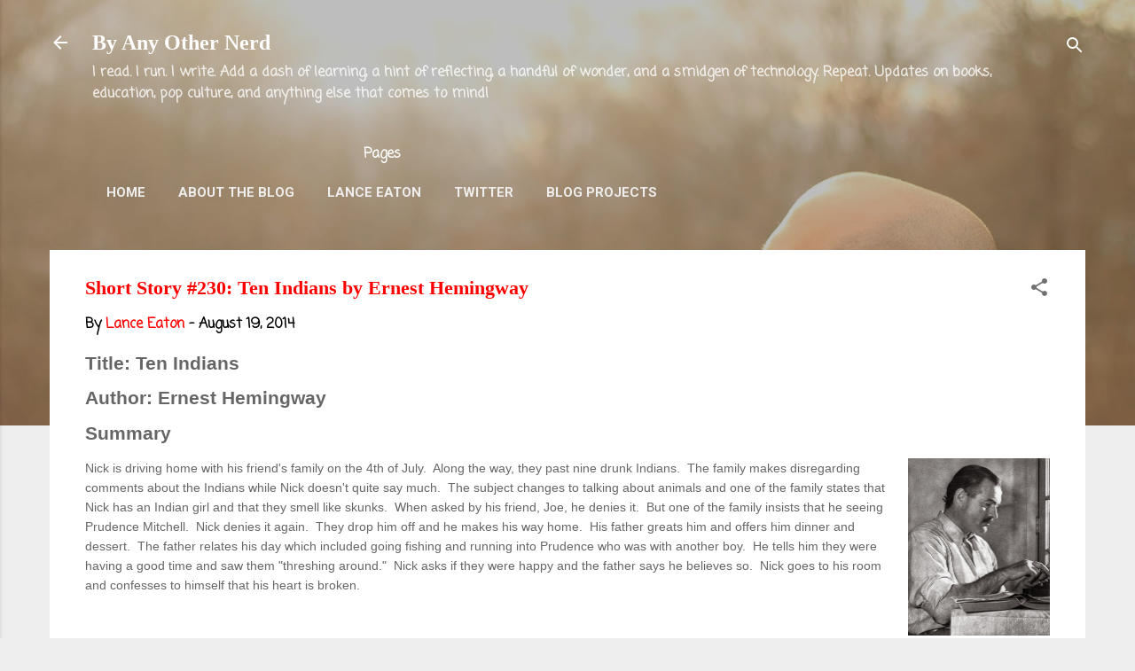

--- FILE ---
content_type: text/html; charset=UTF-8
request_url: https://www.byanyothernerd.com/2014/08/short-story-230-ten-indians-by-ernest.html
body_size: 26453
content:
<!DOCTYPE html>
<html dir='ltr' xmlns='http://www.w3.org/1999/xhtml' xmlns:b='http://www.google.com/2005/gml/b' xmlns:data='http://www.google.com/2005/gml/data' xmlns:expr='http://www.google.com/2005/gml/expr'>
<head>
<!-- Global site tag (gtag.js) - Google Analytics -->
<script async='async' src='https://www.googletagmanager.com/gtag/js?id=G-3M55XBGBW2'></script>
<script>
  window.dataLayer = window.dataLayer || [];
  function gtag(){dataLayer.push(arguments);}
  gtag('js', new Date());

  gtag('config', 'G-3M55XBGBW2');
</script>
<meta content='width=device-width, initial-scale=1' name='viewport'/>
<title>Short Story #230: Ten Indians by Ernest Hemingway </title>
<meta content='text/html; charset=UTF-8' http-equiv='Content-Type'/>
<!-- Chrome, Firefox OS and Opera -->
<meta content='#eeeeee' name='theme-color'/>
<!-- Windows Phone -->
<meta content='#eeeeee' name='msapplication-navbutton-color'/>
<meta content='blogger' name='generator'/>
<link href='https://www.byanyothernerd.com/favicon.ico' rel='icon' type='image/x-icon'/>
<link href='https://www.byanyothernerd.com/2014/08/short-story-230-ten-indians-by-ernest.html' rel='canonical'/>
<link rel="alternate" type="application/atom+xml" title="By Any Other Nerd - Atom" href="https://www.byanyothernerd.com/feeds/posts/default" />
<link rel="alternate" type="application/rss+xml" title="By Any Other Nerd - RSS" href="https://www.byanyothernerd.com/feeds/posts/default?alt=rss" />
<link rel="service.post" type="application/atom+xml" title="By Any Other Nerd - Atom" href="https://www.blogger.com/feeds/3887611099343215170/posts/default" />

<link rel="alternate" type="application/atom+xml" title="By Any Other Nerd - Atom" href="https://www.byanyothernerd.com/feeds/5786391675765688459/comments/default" />
<!--Can't find substitution for tag [blog.ieCssRetrofitLinks]-->
<link href='https://blogger.googleusercontent.com/img/b/R29vZ2xl/AVvXsEh_0wcMtFwDwkEKLLD737yRC1vVP1x8FcA5agab9Fc2LU07n7rO1dQex5gbAMX3G2EdP3D3kVmW8ZzmTmeygLikJV9w7LxHOqdaYqYUJEmKkwaTz-BwL02YcluYr7AUyjuLl8fC5YIj8q8/s1600/Ernest+Hemingway.jpg' rel='image_src'/>
<meta content='https://www.byanyothernerd.com/2014/08/short-story-230-ten-indians-by-ernest.html' property='og:url'/>
<meta content='Short Story #230: Ten Indians by Ernest Hemingway ' property='og:title'/>
<meta content='Thoughts on books, audiobooks, comics, running, higher education, teaching, pop culture, open access, &amp; artificial intelligence from Lance Eaton' property='og:description'/>
<meta content='https://blogger.googleusercontent.com/img/b/R29vZ2xl/AVvXsEh_0wcMtFwDwkEKLLD737yRC1vVP1x8FcA5agab9Fc2LU07n7rO1dQex5gbAMX3G2EdP3D3kVmW8ZzmTmeygLikJV9w7LxHOqdaYqYUJEmKkwaTz-BwL02YcluYr7AUyjuLl8fC5YIj8q8/w1200-h630-p-k-no-nu/Ernest+Hemingway.jpg' property='og:image'/>
<style type='text/css'>@font-face{font-family:'Coming Soon';font-style:normal;font-weight:400;font-display:swap;src:url(//fonts.gstatic.com/s/comingsoon/v20/qWcuB6mzpYL7AJ2VfdQR1t-VWDnRsDkg.woff2)format('woff2');unicode-range:U+0000-00FF,U+0131,U+0152-0153,U+02BB-02BC,U+02C6,U+02DA,U+02DC,U+0304,U+0308,U+0329,U+2000-206F,U+20AC,U+2122,U+2191,U+2193,U+2212,U+2215,U+FEFF,U+FFFD;}@font-face{font-family:'Damion';font-style:normal;font-weight:400;font-display:swap;src:url(//fonts.gstatic.com/s/damion/v15/hv-XlzJ3KEUe_YZkZGw2EzJwV9J-.woff2)format('woff2');unicode-range:U+0100-02BA,U+02BD-02C5,U+02C7-02CC,U+02CE-02D7,U+02DD-02FF,U+0304,U+0308,U+0329,U+1D00-1DBF,U+1E00-1E9F,U+1EF2-1EFF,U+2020,U+20A0-20AB,U+20AD-20C0,U+2113,U+2C60-2C7F,U+A720-A7FF;}@font-face{font-family:'Damion';font-style:normal;font-weight:400;font-display:swap;src:url(//fonts.gstatic.com/s/damion/v15/hv-XlzJ3KEUe_YZkamw2EzJwVw.woff2)format('woff2');unicode-range:U+0000-00FF,U+0131,U+0152-0153,U+02BB-02BC,U+02C6,U+02DA,U+02DC,U+0304,U+0308,U+0329,U+2000-206F,U+20AC,U+2122,U+2191,U+2193,U+2212,U+2215,U+FEFF,U+FFFD;}@font-face{font-family:'Playfair Display';font-style:normal;font-weight:900;font-display:swap;src:url(//fonts.gstatic.com/s/playfairdisplay/v40/nuFvD-vYSZviVYUb_rj3ij__anPXJzDwcbmjWBN2PKfsunDTbtPK-F2qC0usEw.woff2)format('woff2');unicode-range:U+0301,U+0400-045F,U+0490-0491,U+04B0-04B1,U+2116;}@font-face{font-family:'Playfair Display';font-style:normal;font-weight:900;font-display:swap;src:url(//fonts.gstatic.com/s/playfairdisplay/v40/nuFvD-vYSZviVYUb_rj3ij__anPXJzDwcbmjWBN2PKfsunDYbtPK-F2qC0usEw.woff2)format('woff2');unicode-range:U+0102-0103,U+0110-0111,U+0128-0129,U+0168-0169,U+01A0-01A1,U+01AF-01B0,U+0300-0301,U+0303-0304,U+0308-0309,U+0323,U+0329,U+1EA0-1EF9,U+20AB;}@font-face{font-family:'Playfair Display';font-style:normal;font-weight:900;font-display:swap;src:url(//fonts.gstatic.com/s/playfairdisplay/v40/nuFvD-vYSZviVYUb_rj3ij__anPXJzDwcbmjWBN2PKfsunDZbtPK-F2qC0usEw.woff2)format('woff2');unicode-range:U+0100-02BA,U+02BD-02C5,U+02C7-02CC,U+02CE-02D7,U+02DD-02FF,U+0304,U+0308,U+0329,U+1D00-1DBF,U+1E00-1E9F,U+1EF2-1EFF,U+2020,U+20A0-20AB,U+20AD-20C0,U+2113,U+2C60-2C7F,U+A720-A7FF;}@font-face{font-family:'Playfair Display';font-style:normal;font-weight:900;font-display:swap;src:url(//fonts.gstatic.com/s/playfairdisplay/v40/nuFvD-vYSZviVYUb_rj3ij__anPXJzDwcbmjWBN2PKfsunDXbtPK-F2qC0s.woff2)format('woff2');unicode-range:U+0000-00FF,U+0131,U+0152-0153,U+02BB-02BC,U+02C6,U+02DA,U+02DC,U+0304,U+0308,U+0329,U+2000-206F,U+20AC,U+2122,U+2191,U+2193,U+2212,U+2215,U+FEFF,U+FFFD;}@font-face{font-family:'Roboto';font-style:italic;font-weight:300;font-stretch:100%;font-display:swap;src:url(//fonts.gstatic.com/s/roboto/v50/KFOKCnqEu92Fr1Mu53ZEC9_Vu3r1gIhOszmOClHrs6ljXfMMLt_QuAX-k3Yi128m0kN2.woff2)format('woff2');unicode-range:U+0460-052F,U+1C80-1C8A,U+20B4,U+2DE0-2DFF,U+A640-A69F,U+FE2E-FE2F;}@font-face{font-family:'Roboto';font-style:italic;font-weight:300;font-stretch:100%;font-display:swap;src:url(//fonts.gstatic.com/s/roboto/v50/KFOKCnqEu92Fr1Mu53ZEC9_Vu3r1gIhOszmOClHrs6ljXfMMLt_QuAz-k3Yi128m0kN2.woff2)format('woff2');unicode-range:U+0301,U+0400-045F,U+0490-0491,U+04B0-04B1,U+2116;}@font-face{font-family:'Roboto';font-style:italic;font-weight:300;font-stretch:100%;font-display:swap;src:url(//fonts.gstatic.com/s/roboto/v50/KFOKCnqEu92Fr1Mu53ZEC9_Vu3r1gIhOszmOClHrs6ljXfMMLt_QuAT-k3Yi128m0kN2.woff2)format('woff2');unicode-range:U+1F00-1FFF;}@font-face{font-family:'Roboto';font-style:italic;font-weight:300;font-stretch:100%;font-display:swap;src:url(//fonts.gstatic.com/s/roboto/v50/KFOKCnqEu92Fr1Mu53ZEC9_Vu3r1gIhOszmOClHrs6ljXfMMLt_QuAv-k3Yi128m0kN2.woff2)format('woff2');unicode-range:U+0370-0377,U+037A-037F,U+0384-038A,U+038C,U+038E-03A1,U+03A3-03FF;}@font-face{font-family:'Roboto';font-style:italic;font-weight:300;font-stretch:100%;font-display:swap;src:url(//fonts.gstatic.com/s/roboto/v50/KFOKCnqEu92Fr1Mu53ZEC9_Vu3r1gIhOszmOClHrs6ljXfMMLt_QuHT-k3Yi128m0kN2.woff2)format('woff2');unicode-range:U+0302-0303,U+0305,U+0307-0308,U+0310,U+0312,U+0315,U+031A,U+0326-0327,U+032C,U+032F-0330,U+0332-0333,U+0338,U+033A,U+0346,U+034D,U+0391-03A1,U+03A3-03A9,U+03B1-03C9,U+03D1,U+03D5-03D6,U+03F0-03F1,U+03F4-03F5,U+2016-2017,U+2034-2038,U+203C,U+2040,U+2043,U+2047,U+2050,U+2057,U+205F,U+2070-2071,U+2074-208E,U+2090-209C,U+20D0-20DC,U+20E1,U+20E5-20EF,U+2100-2112,U+2114-2115,U+2117-2121,U+2123-214F,U+2190,U+2192,U+2194-21AE,U+21B0-21E5,U+21F1-21F2,U+21F4-2211,U+2213-2214,U+2216-22FF,U+2308-230B,U+2310,U+2319,U+231C-2321,U+2336-237A,U+237C,U+2395,U+239B-23B7,U+23D0,U+23DC-23E1,U+2474-2475,U+25AF,U+25B3,U+25B7,U+25BD,U+25C1,U+25CA,U+25CC,U+25FB,U+266D-266F,U+27C0-27FF,U+2900-2AFF,U+2B0E-2B11,U+2B30-2B4C,U+2BFE,U+3030,U+FF5B,U+FF5D,U+1D400-1D7FF,U+1EE00-1EEFF;}@font-face{font-family:'Roboto';font-style:italic;font-weight:300;font-stretch:100%;font-display:swap;src:url(//fonts.gstatic.com/s/roboto/v50/KFOKCnqEu92Fr1Mu53ZEC9_Vu3r1gIhOszmOClHrs6ljXfMMLt_QuGb-k3Yi128m0kN2.woff2)format('woff2');unicode-range:U+0001-000C,U+000E-001F,U+007F-009F,U+20DD-20E0,U+20E2-20E4,U+2150-218F,U+2190,U+2192,U+2194-2199,U+21AF,U+21E6-21F0,U+21F3,U+2218-2219,U+2299,U+22C4-22C6,U+2300-243F,U+2440-244A,U+2460-24FF,U+25A0-27BF,U+2800-28FF,U+2921-2922,U+2981,U+29BF,U+29EB,U+2B00-2BFF,U+4DC0-4DFF,U+FFF9-FFFB,U+10140-1018E,U+10190-1019C,U+101A0,U+101D0-101FD,U+102E0-102FB,U+10E60-10E7E,U+1D2C0-1D2D3,U+1D2E0-1D37F,U+1F000-1F0FF,U+1F100-1F1AD,U+1F1E6-1F1FF,U+1F30D-1F30F,U+1F315,U+1F31C,U+1F31E,U+1F320-1F32C,U+1F336,U+1F378,U+1F37D,U+1F382,U+1F393-1F39F,U+1F3A7-1F3A8,U+1F3AC-1F3AF,U+1F3C2,U+1F3C4-1F3C6,U+1F3CA-1F3CE,U+1F3D4-1F3E0,U+1F3ED,U+1F3F1-1F3F3,U+1F3F5-1F3F7,U+1F408,U+1F415,U+1F41F,U+1F426,U+1F43F,U+1F441-1F442,U+1F444,U+1F446-1F449,U+1F44C-1F44E,U+1F453,U+1F46A,U+1F47D,U+1F4A3,U+1F4B0,U+1F4B3,U+1F4B9,U+1F4BB,U+1F4BF,U+1F4C8-1F4CB,U+1F4D6,U+1F4DA,U+1F4DF,U+1F4E3-1F4E6,U+1F4EA-1F4ED,U+1F4F7,U+1F4F9-1F4FB,U+1F4FD-1F4FE,U+1F503,U+1F507-1F50B,U+1F50D,U+1F512-1F513,U+1F53E-1F54A,U+1F54F-1F5FA,U+1F610,U+1F650-1F67F,U+1F687,U+1F68D,U+1F691,U+1F694,U+1F698,U+1F6AD,U+1F6B2,U+1F6B9-1F6BA,U+1F6BC,U+1F6C6-1F6CF,U+1F6D3-1F6D7,U+1F6E0-1F6EA,U+1F6F0-1F6F3,U+1F6F7-1F6FC,U+1F700-1F7FF,U+1F800-1F80B,U+1F810-1F847,U+1F850-1F859,U+1F860-1F887,U+1F890-1F8AD,U+1F8B0-1F8BB,U+1F8C0-1F8C1,U+1F900-1F90B,U+1F93B,U+1F946,U+1F984,U+1F996,U+1F9E9,U+1FA00-1FA6F,U+1FA70-1FA7C,U+1FA80-1FA89,U+1FA8F-1FAC6,U+1FACE-1FADC,U+1FADF-1FAE9,U+1FAF0-1FAF8,U+1FB00-1FBFF;}@font-face{font-family:'Roboto';font-style:italic;font-weight:300;font-stretch:100%;font-display:swap;src:url(//fonts.gstatic.com/s/roboto/v50/KFOKCnqEu92Fr1Mu53ZEC9_Vu3r1gIhOszmOClHrs6ljXfMMLt_QuAf-k3Yi128m0kN2.woff2)format('woff2');unicode-range:U+0102-0103,U+0110-0111,U+0128-0129,U+0168-0169,U+01A0-01A1,U+01AF-01B0,U+0300-0301,U+0303-0304,U+0308-0309,U+0323,U+0329,U+1EA0-1EF9,U+20AB;}@font-face{font-family:'Roboto';font-style:italic;font-weight:300;font-stretch:100%;font-display:swap;src:url(//fonts.gstatic.com/s/roboto/v50/KFOKCnqEu92Fr1Mu53ZEC9_Vu3r1gIhOszmOClHrs6ljXfMMLt_QuAb-k3Yi128m0kN2.woff2)format('woff2');unicode-range:U+0100-02BA,U+02BD-02C5,U+02C7-02CC,U+02CE-02D7,U+02DD-02FF,U+0304,U+0308,U+0329,U+1D00-1DBF,U+1E00-1E9F,U+1EF2-1EFF,U+2020,U+20A0-20AB,U+20AD-20C0,U+2113,U+2C60-2C7F,U+A720-A7FF;}@font-face{font-family:'Roboto';font-style:italic;font-weight:300;font-stretch:100%;font-display:swap;src:url(//fonts.gstatic.com/s/roboto/v50/KFOKCnqEu92Fr1Mu53ZEC9_Vu3r1gIhOszmOClHrs6ljXfMMLt_QuAj-k3Yi128m0g.woff2)format('woff2');unicode-range:U+0000-00FF,U+0131,U+0152-0153,U+02BB-02BC,U+02C6,U+02DA,U+02DC,U+0304,U+0308,U+0329,U+2000-206F,U+20AC,U+2122,U+2191,U+2193,U+2212,U+2215,U+FEFF,U+FFFD;}@font-face{font-family:'Roboto';font-style:normal;font-weight:400;font-stretch:100%;font-display:swap;src:url(//fonts.gstatic.com/s/roboto/v50/KFO7CnqEu92Fr1ME7kSn66aGLdTylUAMa3GUBHMdazTgWw.woff2)format('woff2');unicode-range:U+0460-052F,U+1C80-1C8A,U+20B4,U+2DE0-2DFF,U+A640-A69F,U+FE2E-FE2F;}@font-face{font-family:'Roboto';font-style:normal;font-weight:400;font-stretch:100%;font-display:swap;src:url(//fonts.gstatic.com/s/roboto/v50/KFO7CnqEu92Fr1ME7kSn66aGLdTylUAMa3iUBHMdazTgWw.woff2)format('woff2');unicode-range:U+0301,U+0400-045F,U+0490-0491,U+04B0-04B1,U+2116;}@font-face{font-family:'Roboto';font-style:normal;font-weight:400;font-stretch:100%;font-display:swap;src:url(//fonts.gstatic.com/s/roboto/v50/KFO7CnqEu92Fr1ME7kSn66aGLdTylUAMa3CUBHMdazTgWw.woff2)format('woff2');unicode-range:U+1F00-1FFF;}@font-face{font-family:'Roboto';font-style:normal;font-weight:400;font-stretch:100%;font-display:swap;src:url(//fonts.gstatic.com/s/roboto/v50/KFO7CnqEu92Fr1ME7kSn66aGLdTylUAMa3-UBHMdazTgWw.woff2)format('woff2');unicode-range:U+0370-0377,U+037A-037F,U+0384-038A,U+038C,U+038E-03A1,U+03A3-03FF;}@font-face{font-family:'Roboto';font-style:normal;font-weight:400;font-stretch:100%;font-display:swap;src:url(//fonts.gstatic.com/s/roboto/v50/KFO7CnqEu92Fr1ME7kSn66aGLdTylUAMawCUBHMdazTgWw.woff2)format('woff2');unicode-range:U+0302-0303,U+0305,U+0307-0308,U+0310,U+0312,U+0315,U+031A,U+0326-0327,U+032C,U+032F-0330,U+0332-0333,U+0338,U+033A,U+0346,U+034D,U+0391-03A1,U+03A3-03A9,U+03B1-03C9,U+03D1,U+03D5-03D6,U+03F0-03F1,U+03F4-03F5,U+2016-2017,U+2034-2038,U+203C,U+2040,U+2043,U+2047,U+2050,U+2057,U+205F,U+2070-2071,U+2074-208E,U+2090-209C,U+20D0-20DC,U+20E1,U+20E5-20EF,U+2100-2112,U+2114-2115,U+2117-2121,U+2123-214F,U+2190,U+2192,U+2194-21AE,U+21B0-21E5,U+21F1-21F2,U+21F4-2211,U+2213-2214,U+2216-22FF,U+2308-230B,U+2310,U+2319,U+231C-2321,U+2336-237A,U+237C,U+2395,U+239B-23B7,U+23D0,U+23DC-23E1,U+2474-2475,U+25AF,U+25B3,U+25B7,U+25BD,U+25C1,U+25CA,U+25CC,U+25FB,U+266D-266F,U+27C0-27FF,U+2900-2AFF,U+2B0E-2B11,U+2B30-2B4C,U+2BFE,U+3030,U+FF5B,U+FF5D,U+1D400-1D7FF,U+1EE00-1EEFF;}@font-face{font-family:'Roboto';font-style:normal;font-weight:400;font-stretch:100%;font-display:swap;src:url(//fonts.gstatic.com/s/roboto/v50/KFO7CnqEu92Fr1ME7kSn66aGLdTylUAMaxKUBHMdazTgWw.woff2)format('woff2');unicode-range:U+0001-000C,U+000E-001F,U+007F-009F,U+20DD-20E0,U+20E2-20E4,U+2150-218F,U+2190,U+2192,U+2194-2199,U+21AF,U+21E6-21F0,U+21F3,U+2218-2219,U+2299,U+22C4-22C6,U+2300-243F,U+2440-244A,U+2460-24FF,U+25A0-27BF,U+2800-28FF,U+2921-2922,U+2981,U+29BF,U+29EB,U+2B00-2BFF,U+4DC0-4DFF,U+FFF9-FFFB,U+10140-1018E,U+10190-1019C,U+101A0,U+101D0-101FD,U+102E0-102FB,U+10E60-10E7E,U+1D2C0-1D2D3,U+1D2E0-1D37F,U+1F000-1F0FF,U+1F100-1F1AD,U+1F1E6-1F1FF,U+1F30D-1F30F,U+1F315,U+1F31C,U+1F31E,U+1F320-1F32C,U+1F336,U+1F378,U+1F37D,U+1F382,U+1F393-1F39F,U+1F3A7-1F3A8,U+1F3AC-1F3AF,U+1F3C2,U+1F3C4-1F3C6,U+1F3CA-1F3CE,U+1F3D4-1F3E0,U+1F3ED,U+1F3F1-1F3F3,U+1F3F5-1F3F7,U+1F408,U+1F415,U+1F41F,U+1F426,U+1F43F,U+1F441-1F442,U+1F444,U+1F446-1F449,U+1F44C-1F44E,U+1F453,U+1F46A,U+1F47D,U+1F4A3,U+1F4B0,U+1F4B3,U+1F4B9,U+1F4BB,U+1F4BF,U+1F4C8-1F4CB,U+1F4D6,U+1F4DA,U+1F4DF,U+1F4E3-1F4E6,U+1F4EA-1F4ED,U+1F4F7,U+1F4F9-1F4FB,U+1F4FD-1F4FE,U+1F503,U+1F507-1F50B,U+1F50D,U+1F512-1F513,U+1F53E-1F54A,U+1F54F-1F5FA,U+1F610,U+1F650-1F67F,U+1F687,U+1F68D,U+1F691,U+1F694,U+1F698,U+1F6AD,U+1F6B2,U+1F6B9-1F6BA,U+1F6BC,U+1F6C6-1F6CF,U+1F6D3-1F6D7,U+1F6E0-1F6EA,U+1F6F0-1F6F3,U+1F6F7-1F6FC,U+1F700-1F7FF,U+1F800-1F80B,U+1F810-1F847,U+1F850-1F859,U+1F860-1F887,U+1F890-1F8AD,U+1F8B0-1F8BB,U+1F8C0-1F8C1,U+1F900-1F90B,U+1F93B,U+1F946,U+1F984,U+1F996,U+1F9E9,U+1FA00-1FA6F,U+1FA70-1FA7C,U+1FA80-1FA89,U+1FA8F-1FAC6,U+1FACE-1FADC,U+1FADF-1FAE9,U+1FAF0-1FAF8,U+1FB00-1FBFF;}@font-face{font-family:'Roboto';font-style:normal;font-weight:400;font-stretch:100%;font-display:swap;src:url(//fonts.gstatic.com/s/roboto/v50/KFO7CnqEu92Fr1ME7kSn66aGLdTylUAMa3OUBHMdazTgWw.woff2)format('woff2');unicode-range:U+0102-0103,U+0110-0111,U+0128-0129,U+0168-0169,U+01A0-01A1,U+01AF-01B0,U+0300-0301,U+0303-0304,U+0308-0309,U+0323,U+0329,U+1EA0-1EF9,U+20AB;}@font-face{font-family:'Roboto';font-style:normal;font-weight:400;font-stretch:100%;font-display:swap;src:url(//fonts.gstatic.com/s/roboto/v50/KFO7CnqEu92Fr1ME7kSn66aGLdTylUAMa3KUBHMdazTgWw.woff2)format('woff2');unicode-range:U+0100-02BA,U+02BD-02C5,U+02C7-02CC,U+02CE-02D7,U+02DD-02FF,U+0304,U+0308,U+0329,U+1D00-1DBF,U+1E00-1E9F,U+1EF2-1EFF,U+2020,U+20A0-20AB,U+20AD-20C0,U+2113,U+2C60-2C7F,U+A720-A7FF;}@font-face{font-family:'Roboto';font-style:normal;font-weight:400;font-stretch:100%;font-display:swap;src:url(//fonts.gstatic.com/s/roboto/v50/KFO7CnqEu92Fr1ME7kSn66aGLdTylUAMa3yUBHMdazQ.woff2)format('woff2');unicode-range:U+0000-00FF,U+0131,U+0152-0153,U+02BB-02BC,U+02C6,U+02DA,U+02DC,U+0304,U+0308,U+0329,U+2000-206F,U+20AC,U+2122,U+2191,U+2193,U+2212,U+2215,U+FEFF,U+FFFD;}@font-face{font-family:'Roboto';font-style:normal;font-weight:700;font-stretch:100%;font-display:swap;src:url(//fonts.gstatic.com/s/roboto/v50/KFO7CnqEu92Fr1ME7kSn66aGLdTylUAMa3GUBHMdazTgWw.woff2)format('woff2');unicode-range:U+0460-052F,U+1C80-1C8A,U+20B4,U+2DE0-2DFF,U+A640-A69F,U+FE2E-FE2F;}@font-face{font-family:'Roboto';font-style:normal;font-weight:700;font-stretch:100%;font-display:swap;src:url(//fonts.gstatic.com/s/roboto/v50/KFO7CnqEu92Fr1ME7kSn66aGLdTylUAMa3iUBHMdazTgWw.woff2)format('woff2');unicode-range:U+0301,U+0400-045F,U+0490-0491,U+04B0-04B1,U+2116;}@font-face{font-family:'Roboto';font-style:normal;font-weight:700;font-stretch:100%;font-display:swap;src:url(//fonts.gstatic.com/s/roboto/v50/KFO7CnqEu92Fr1ME7kSn66aGLdTylUAMa3CUBHMdazTgWw.woff2)format('woff2');unicode-range:U+1F00-1FFF;}@font-face{font-family:'Roboto';font-style:normal;font-weight:700;font-stretch:100%;font-display:swap;src:url(//fonts.gstatic.com/s/roboto/v50/KFO7CnqEu92Fr1ME7kSn66aGLdTylUAMa3-UBHMdazTgWw.woff2)format('woff2');unicode-range:U+0370-0377,U+037A-037F,U+0384-038A,U+038C,U+038E-03A1,U+03A3-03FF;}@font-face{font-family:'Roboto';font-style:normal;font-weight:700;font-stretch:100%;font-display:swap;src:url(//fonts.gstatic.com/s/roboto/v50/KFO7CnqEu92Fr1ME7kSn66aGLdTylUAMawCUBHMdazTgWw.woff2)format('woff2');unicode-range:U+0302-0303,U+0305,U+0307-0308,U+0310,U+0312,U+0315,U+031A,U+0326-0327,U+032C,U+032F-0330,U+0332-0333,U+0338,U+033A,U+0346,U+034D,U+0391-03A1,U+03A3-03A9,U+03B1-03C9,U+03D1,U+03D5-03D6,U+03F0-03F1,U+03F4-03F5,U+2016-2017,U+2034-2038,U+203C,U+2040,U+2043,U+2047,U+2050,U+2057,U+205F,U+2070-2071,U+2074-208E,U+2090-209C,U+20D0-20DC,U+20E1,U+20E5-20EF,U+2100-2112,U+2114-2115,U+2117-2121,U+2123-214F,U+2190,U+2192,U+2194-21AE,U+21B0-21E5,U+21F1-21F2,U+21F4-2211,U+2213-2214,U+2216-22FF,U+2308-230B,U+2310,U+2319,U+231C-2321,U+2336-237A,U+237C,U+2395,U+239B-23B7,U+23D0,U+23DC-23E1,U+2474-2475,U+25AF,U+25B3,U+25B7,U+25BD,U+25C1,U+25CA,U+25CC,U+25FB,U+266D-266F,U+27C0-27FF,U+2900-2AFF,U+2B0E-2B11,U+2B30-2B4C,U+2BFE,U+3030,U+FF5B,U+FF5D,U+1D400-1D7FF,U+1EE00-1EEFF;}@font-face{font-family:'Roboto';font-style:normal;font-weight:700;font-stretch:100%;font-display:swap;src:url(//fonts.gstatic.com/s/roboto/v50/KFO7CnqEu92Fr1ME7kSn66aGLdTylUAMaxKUBHMdazTgWw.woff2)format('woff2');unicode-range:U+0001-000C,U+000E-001F,U+007F-009F,U+20DD-20E0,U+20E2-20E4,U+2150-218F,U+2190,U+2192,U+2194-2199,U+21AF,U+21E6-21F0,U+21F3,U+2218-2219,U+2299,U+22C4-22C6,U+2300-243F,U+2440-244A,U+2460-24FF,U+25A0-27BF,U+2800-28FF,U+2921-2922,U+2981,U+29BF,U+29EB,U+2B00-2BFF,U+4DC0-4DFF,U+FFF9-FFFB,U+10140-1018E,U+10190-1019C,U+101A0,U+101D0-101FD,U+102E0-102FB,U+10E60-10E7E,U+1D2C0-1D2D3,U+1D2E0-1D37F,U+1F000-1F0FF,U+1F100-1F1AD,U+1F1E6-1F1FF,U+1F30D-1F30F,U+1F315,U+1F31C,U+1F31E,U+1F320-1F32C,U+1F336,U+1F378,U+1F37D,U+1F382,U+1F393-1F39F,U+1F3A7-1F3A8,U+1F3AC-1F3AF,U+1F3C2,U+1F3C4-1F3C6,U+1F3CA-1F3CE,U+1F3D4-1F3E0,U+1F3ED,U+1F3F1-1F3F3,U+1F3F5-1F3F7,U+1F408,U+1F415,U+1F41F,U+1F426,U+1F43F,U+1F441-1F442,U+1F444,U+1F446-1F449,U+1F44C-1F44E,U+1F453,U+1F46A,U+1F47D,U+1F4A3,U+1F4B0,U+1F4B3,U+1F4B9,U+1F4BB,U+1F4BF,U+1F4C8-1F4CB,U+1F4D6,U+1F4DA,U+1F4DF,U+1F4E3-1F4E6,U+1F4EA-1F4ED,U+1F4F7,U+1F4F9-1F4FB,U+1F4FD-1F4FE,U+1F503,U+1F507-1F50B,U+1F50D,U+1F512-1F513,U+1F53E-1F54A,U+1F54F-1F5FA,U+1F610,U+1F650-1F67F,U+1F687,U+1F68D,U+1F691,U+1F694,U+1F698,U+1F6AD,U+1F6B2,U+1F6B9-1F6BA,U+1F6BC,U+1F6C6-1F6CF,U+1F6D3-1F6D7,U+1F6E0-1F6EA,U+1F6F0-1F6F3,U+1F6F7-1F6FC,U+1F700-1F7FF,U+1F800-1F80B,U+1F810-1F847,U+1F850-1F859,U+1F860-1F887,U+1F890-1F8AD,U+1F8B0-1F8BB,U+1F8C0-1F8C1,U+1F900-1F90B,U+1F93B,U+1F946,U+1F984,U+1F996,U+1F9E9,U+1FA00-1FA6F,U+1FA70-1FA7C,U+1FA80-1FA89,U+1FA8F-1FAC6,U+1FACE-1FADC,U+1FADF-1FAE9,U+1FAF0-1FAF8,U+1FB00-1FBFF;}@font-face{font-family:'Roboto';font-style:normal;font-weight:700;font-stretch:100%;font-display:swap;src:url(//fonts.gstatic.com/s/roboto/v50/KFO7CnqEu92Fr1ME7kSn66aGLdTylUAMa3OUBHMdazTgWw.woff2)format('woff2');unicode-range:U+0102-0103,U+0110-0111,U+0128-0129,U+0168-0169,U+01A0-01A1,U+01AF-01B0,U+0300-0301,U+0303-0304,U+0308-0309,U+0323,U+0329,U+1EA0-1EF9,U+20AB;}@font-face{font-family:'Roboto';font-style:normal;font-weight:700;font-stretch:100%;font-display:swap;src:url(//fonts.gstatic.com/s/roboto/v50/KFO7CnqEu92Fr1ME7kSn66aGLdTylUAMa3KUBHMdazTgWw.woff2)format('woff2');unicode-range:U+0100-02BA,U+02BD-02C5,U+02C7-02CC,U+02CE-02D7,U+02DD-02FF,U+0304,U+0308,U+0329,U+1D00-1DBF,U+1E00-1E9F,U+1EF2-1EFF,U+2020,U+20A0-20AB,U+20AD-20C0,U+2113,U+2C60-2C7F,U+A720-A7FF;}@font-face{font-family:'Roboto';font-style:normal;font-weight:700;font-stretch:100%;font-display:swap;src:url(//fonts.gstatic.com/s/roboto/v50/KFO7CnqEu92Fr1ME7kSn66aGLdTylUAMa3yUBHMdazQ.woff2)format('woff2');unicode-range:U+0000-00FF,U+0131,U+0152-0153,U+02BB-02BC,U+02C6,U+02DA,U+02DC,U+0304,U+0308,U+0329,U+2000-206F,U+20AC,U+2122,U+2191,U+2193,U+2212,U+2215,U+FEFF,U+FFFD;}</style>
<style id='page-skin-1' type='text/css'><!--
/*! normalize.css v3.0.1 | MIT License | git.io/normalize */html{font-family:sans-serif;-ms-text-size-adjust:100%;-webkit-text-size-adjust:100%}body{margin:0}article,aside,details,figcaption,figure,footer,header,hgroup,main,nav,section,summary{display:block}audio,canvas,progress,video{display:inline-block;vertical-align:baseline}audio:not([controls]){display:none;height:0}[hidden],template{display:none}a{background:transparent}a:active,a:hover{outline:0}abbr[title]{border-bottom:1px dotted}b,strong{font-weight:bold}dfn{font-style:italic}h1{font-size:2em;margin:.67em 0}mark{background:#ff0;color:#000}small{font-size:80%}sub,sup{font-size:75%;line-height:0;position:relative;vertical-align:baseline}sup{top:-0.5em}sub{bottom:-0.25em}img{border:0}svg:not(:root){overflow:hidden}figure{margin:1em 40px}hr{-moz-box-sizing:content-box;box-sizing:content-box;height:0}pre{overflow:auto}code,kbd,pre,samp{font-family:monospace,monospace;font-size:1em}button,input,optgroup,select,textarea{color:inherit;font:inherit;margin:0}button{overflow:visible}button,select{text-transform:none}button,html input[type="button"],input[type="reset"],input[type="submit"]{-webkit-appearance:button;cursor:pointer}button[disabled],html input[disabled]{cursor:default}button::-moz-focus-inner,input::-moz-focus-inner{border:0;padding:0}input{line-height:normal}input[type="checkbox"],input[type="radio"]{box-sizing:border-box;padding:0}input[type="number"]::-webkit-inner-spin-button,input[type="number"]::-webkit-outer-spin-button{height:auto}input[type="search"]{-webkit-appearance:textfield;-moz-box-sizing:content-box;-webkit-box-sizing:content-box;box-sizing:content-box}input[type="search"]::-webkit-search-cancel-button,input[type="search"]::-webkit-search-decoration{-webkit-appearance:none}fieldset{border:1px solid #c0c0c0;margin:0 2px;padding:.35em .625em .75em}legend{border:0;padding:0}textarea{overflow:auto}optgroup{font-weight:bold}table{border-collapse:collapse;border-spacing:0}td,th{padding:0}
/*!************************************************
* Blogger Template Style
* Name: Contempo
**************************************************/
body{
overflow-wrap:break-word;
word-break:break-word;
word-wrap:break-word
}
.hidden{
display:none
}
.invisible{
visibility:hidden
}
.container::after,.float-container::after{
clear:both;
content:'';
display:table
}
.clearboth{
clear:both
}
#comments .comment .comment-actions,.subscribe-popup .FollowByEmail .follow-by-email-submit,.widget.Profile .profile-link,.widget.Profile .profile-link.visit-profile{
background:0 0;
border:0;
box-shadow:none;
color:#ff0000;
cursor:pointer;
font-size:14px;
font-weight:700;
outline:0;
text-decoration:none;
text-transform:uppercase;
width:auto
}
.dim-overlay{
background-color:rgba(0,0,0,.54);
height:100vh;
left:0;
position:fixed;
top:0;
width:100%
}
#sharing-dim-overlay{
background-color:transparent
}
input::-ms-clear{
display:none
}
.blogger-logo,.svg-icon-24.blogger-logo{
fill:#ff9800;
opacity:1
}
.loading-spinner-large{
-webkit-animation:mspin-rotate 1.568s infinite linear;
animation:mspin-rotate 1.568s infinite linear;
height:48px;
overflow:hidden;
position:absolute;
width:48px;
z-index:200
}
.loading-spinner-large>div{
-webkit-animation:mspin-revrot 5332ms infinite steps(4);
animation:mspin-revrot 5332ms infinite steps(4)
}
.loading-spinner-large>div>div{
-webkit-animation:mspin-singlecolor-large-film 1333ms infinite steps(81);
animation:mspin-singlecolor-large-film 1333ms infinite steps(81);
background-size:100%;
height:48px;
width:3888px
}
.mspin-black-large>div>div,.mspin-grey_54-large>div>div{
background-image:url(https://www.blogblog.com/indie/mspin_black_large.svg)
}
.mspin-white-large>div>div{
background-image:url(https://www.blogblog.com/indie/mspin_white_large.svg)
}
.mspin-grey_54-large{
opacity:.54
}
@-webkit-keyframes mspin-singlecolor-large-film{
from{
-webkit-transform:translateX(0);
transform:translateX(0)
}
to{
-webkit-transform:translateX(-3888px);
transform:translateX(-3888px)
}
}
@keyframes mspin-singlecolor-large-film{
from{
-webkit-transform:translateX(0);
transform:translateX(0)
}
to{
-webkit-transform:translateX(-3888px);
transform:translateX(-3888px)
}
}
@-webkit-keyframes mspin-rotate{
from{
-webkit-transform:rotate(0);
transform:rotate(0)
}
to{
-webkit-transform:rotate(360deg);
transform:rotate(360deg)
}
}
@keyframes mspin-rotate{
from{
-webkit-transform:rotate(0);
transform:rotate(0)
}
to{
-webkit-transform:rotate(360deg);
transform:rotate(360deg)
}
}
@-webkit-keyframes mspin-revrot{
from{
-webkit-transform:rotate(0);
transform:rotate(0)
}
to{
-webkit-transform:rotate(-360deg);
transform:rotate(-360deg)
}
}
@keyframes mspin-revrot{
from{
-webkit-transform:rotate(0);
transform:rotate(0)
}
to{
-webkit-transform:rotate(-360deg);
transform:rotate(-360deg)
}
}
.skip-navigation{
background-color:#fff;
box-sizing:border-box;
color:#000;
display:block;
height:0;
left:0;
line-height:50px;
overflow:hidden;
padding-top:0;
position:fixed;
text-align:center;
top:0;
-webkit-transition:box-shadow .3s,height .3s,padding-top .3s;
transition:box-shadow .3s,height .3s,padding-top .3s;
width:100%;
z-index:900
}
.skip-navigation:focus{
box-shadow:0 4px 5px 0 rgba(0,0,0,.14),0 1px 10px 0 rgba(0,0,0,.12),0 2px 4px -1px rgba(0,0,0,.2);
height:50px
}
#main{
outline:0
}
.main-heading{
position:absolute;
clip:rect(1px,1px,1px,1px);
padding:0;
border:0;
height:1px;
width:1px;
overflow:hidden
}
.Attribution{
margin-top:1em;
text-align:center
}
.Attribution .blogger img,.Attribution .blogger svg{
vertical-align:bottom
}
.Attribution .blogger img{
margin-right:.5em
}
.Attribution div{
line-height:24px;
margin-top:.5em
}
.Attribution .copyright,.Attribution .image-attribution{
font-size:.7em;
margin-top:1.5em
}
.BLOG_mobile_video_class{
display:none
}
.bg-photo{
background-attachment:scroll!important
}
body .CSS_LIGHTBOX{
z-index:900
}
.extendable .show-less,.extendable .show-more{
border-color:#ff0000;
color:#ff0000;
margin-top:8px
}
.extendable .show-less.hidden,.extendable .show-more.hidden{
display:none
}
.inline-ad{
display:none;
max-width:100%;
overflow:hidden
}
.adsbygoogle{
display:block
}
#cookieChoiceInfo{
bottom:0;
top:auto
}
iframe.b-hbp-video{
border:0
}
.post-body img{
max-width:100%
}
.post-body iframe{
max-width:100%
}
.post-body a[imageanchor="1"]{
display:inline-block
}
.byline{
margin-right:1em
}
.byline:last-child{
margin-right:0
}
.link-copied-dialog{
max-width:520px;
outline:0
}
.link-copied-dialog .modal-dialog-buttons{
margin-top:8px
}
.link-copied-dialog .goog-buttonset-default{
background:0 0;
border:0
}
.link-copied-dialog .goog-buttonset-default:focus{
outline:0
}
.paging-control-container{
margin-bottom:16px
}
.paging-control-container .paging-control{
display:inline-block
}
.paging-control-container .comment-range-text::after,.paging-control-container .paging-control{
color:#ff0000
}
.paging-control-container .comment-range-text,.paging-control-container .paging-control{
margin-right:8px
}
.paging-control-container .comment-range-text::after,.paging-control-container .paging-control::after{
content:'\00B7';
cursor:default;
padding-left:8px;
pointer-events:none
}
.paging-control-container .comment-range-text:last-child::after,.paging-control-container .paging-control:last-child::after{
content:none
}
.byline.reactions iframe{
height:20px
}
.b-notification{
color:#000;
background-color:#fff;
border-bottom:solid 1px #000;
box-sizing:border-box;
padding:16px 32px;
text-align:center
}
.b-notification.visible{
-webkit-transition:margin-top .3s cubic-bezier(.4,0,.2,1);
transition:margin-top .3s cubic-bezier(.4,0,.2,1)
}
.b-notification.invisible{
position:absolute
}
.b-notification-close{
position:absolute;
right:8px;
top:8px
}
.no-posts-message{
line-height:40px;
text-align:center
}
@media screen and (max-width:800px){
body.item-view .post-body a[imageanchor="1"][style*="float: left;"],body.item-view .post-body a[imageanchor="1"][style*="float: right;"]{
float:none!important;
clear:none!important
}
body.item-view .post-body a[imageanchor="1"] img{
display:block;
height:auto;
margin:0 auto
}
body.item-view .post-body>.separator:first-child>a[imageanchor="1"]:first-child{
margin-top:20px
}
.post-body a[imageanchor]{
display:block
}
body.item-view .post-body a[imageanchor="1"]{
margin-left:0!important;
margin-right:0!important
}
body.item-view .post-body a[imageanchor="1"]+a[imageanchor="1"]{
margin-top:16px
}
}
.item-control{
display:none
}
#comments{
border-top:1px dashed rgba(0,0,0,.54);
margin-top:20px;
padding:20px
}
#comments .comment-thread ol{
margin:0;
padding-left:0;
padding-left:0
}
#comments .comment .comment-replybox-single,#comments .comment-thread .comment-replies{
margin-left:60px
}
#comments .comment-thread .thread-count{
display:none
}
#comments .comment{
list-style-type:none;
padding:0 0 30px;
position:relative
}
#comments .comment .comment{
padding-bottom:8px
}
.comment .avatar-image-container{
position:absolute
}
.comment .avatar-image-container img{
border-radius:50%
}
.avatar-image-container svg,.comment .avatar-image-container .avatar-icon{
border-radius:50%;
border:solid 1px #707070;
box-sizing:border-box;
fill:#707070;
height:35px;
margin:0;
padding:7px;
width:35px
}
.comment .comment-block{
margin-top:10px;
margin-left:60px;
padding-bottom:0
}
#comments .comment-author-header-wrapper{
margin-left:40px
}
#comments .comment .thread-expanded .comment-block{
padding-bottom:20px
}
#comments .comment .comment-header .user,#comments .comment .comment-header .user a{
color:#ff0000;
font-style:normal;
font-weight:700
}
#comments .comment .comment-actions{
bottom:0;
margin-bottom:15px;
position:absolute
}
#comments .comment .comment-actions>*{
margin-right:8px
}
#comments .comment .comment-header .datetime{
bottom:0;
color:rgba(255,0,0,.54);
display:inline-block;
font-size:13px;
font-style:italic;
margin-left:8px
}
#comments .comment .comment-footer .comment-timestamp a,#comments .comment .comment-header .datetime a{
color:rgba(255,0,0,.54)
}
#comments .comment .comment-content,.comment .comment-body{
margin-top:12px;
word-break:break-word
}
.comment-body{
margin-bottom:12px
}
#comments.embed[data-num-comments="0"]{
border:0;
margin-top:0;
padding-top:0
}
#comments.embed[data-num-comments="0"] #comment-post-message,#comments.embed[data-num-comments="0"] div.comment-form>p,#comments.embed[data-num-comments="0"] p.comment-footer{
display:none
}
#comment-editor-src{
display:none
}
.comments .comments-content .loadmore.loaded{
max-height:0;
opacity:0;
overflow:hidden
}
.extendable .remaining-items{
height:0;
overflow:hidden;
-webkit-transition:height .3s cubic-bezier(.4,0,.2,1);
transition:height .3s cubic-bezier(.4,0,.2,1)
}
.extendable .remaining-items.expanded{
height:auto
}
.svg-icon-24,.svg-icon-24-button{
cursor:pointer;
height:24px;
width:24px;
min-width:24px
}
.touch-icon{
margin:-12px;
padding:12px
}
.touch-icon:active,.touch-icon:focus{
background-color:rgba(153,153,153,.4);
border-radius:50%
}
svg:not(:root).touch-icon{
overflow:visible
}
html[dir=rtl] .rtl-reversible-icon{
-webkit-transform:scaleX(-1);
-ms-transform:scaleX(-1);
transform:scaleX(-1)
}
.svg-icon-24-button,.touch-icon-button{
background:0 0;
border:0;
margin:0;
outline:0;
padding:0
}
.touch-icon-button .touch-icon:active,.touch-icon-button .touch-icon:focus{
background-color:transparent
}
.touch-icon-button:active .touch-icon,.touch-icon-button:focus .touch-icon{
background-color:rgba(153,153,153,.4);
border-radius:50%
}
.Profile .default-avatar-wrapper .avatar-icon{
border-radius:50%;
border:solid 1px #707070;
box-sizing:border-box;
fill:#707070;
margin:0
}
.Profile .individual .default-avatar-wrapper .avatar-icon{
padding:25px
}
.Profile .individual .avatar-icon,.Profile .individual .profile-img{
height:120px;
width:120px
}
.Profile .team .default-avatar-wrapper .avatar-icon{
padding:8px
}
.Profile .team .avatar-icon,.Profile .team .default-avatar-wrapper,.Profile .team .profile-img{
height:40px;
width:40px
}
.snippet-container{
margin:0;
position:relative;
overflow:hidden
}
.snippet-fade{
bottom:0;
box-sizing:border-box;
position:absolute;
width:96px
}
.snippet-fade{
right:0
}
.snippet-fade:after{
content:'\2026'
}
.snippet-fade:after{
float:right
}
.post-bottom{
-webkit-box-align:center;
-webkit-align-items:center;
-ms-flex-align:center;
align-items:center;
display:-webkit-box;
display:-webkit-flex;
display:-ms-flexbox;
display:flex;
-webkit-flex-wrap:wrap;
-ms-flex-wrap:wrap;
flex-wrap:wrap
}
.post-footer{
-webkit-box-flex:1;
-webkit-flex:1 1 auto;
-ms-flex:1 1 auto;
flex:1 1 auto;
-webkit-flex-wrap:wrap;
-ms-flex-wrap:wrap;
flex-wrap:wrap;
-webkit-box-ordinal-group:2;
-webkit-order:1;
-ms-flex-order:1;
order:1
}
.post-footer>*{
-webkit-box-flex:0;
-webkit-flex:0 1 auto;
-ms-flex:0 1 auto;
flex:0 1 auto
}
.post-footer .byline:last-child{
margin-right:1em
}
.jump-link{
-webkit-box-flex:0;
-webkit-flex:0 0 auto;
-ms-flex:0 0 auto;
flex:0 0 auto;
-webkit-box-ordinal-group:3;
-webkit-order:2;
-ms-flex-order:2;
order:2
}
.centered-top-container.sticky{
left:0;
position:fixed;
right:0;
top:0;
width:auto;
z-index:50;
-webkit-transition-property:opacity,-webkit-transform;
transition-property:opacity,-webkit-transform;
transition-property:transform,opacity;
transition-property:transform,opacity,-webkit-transform;
-webkit-transition-duration:.2s;
transition-duration:.2s;
-webkit-transition-timing-function:cubic-bezier(.4,0,.2,1);
transition-timing-function:cubic-bezier(.4,0,.2,1)
}
.centered-top-placeholder{
display:none
}
.collapsed-header .centered-top-placeholder{
display:block
}
.centered-top-container .Header .replaced h1,.centered-top-placeholder .Header .replaced h1{
display:none
}
.centered-top-container.sticky .Header .replaced h1{
display:block
}
.centered-top-container.sticky .Header .header-widget{
background:0 0
}
.centered-top-container.sticky .Header .header-image-wrapper{
display:none
}
.centered-top-container img,.centered-top-placeholder img{
max-width:100%
}
.collapsible{
-webkit-transition:height .3s cubic-bezier(.4,0,.2,1);
transition:height .3s cubic-bezier(.4,0,.2,1)
}
.collapsible,.collapsible>summary{
display:block;
overflow:hidden
}
.collapsible>:not(summary){
display:none
}
.collapsible[open]>:not(summary){
display:block
}
.collapsible:focus,.collapsible>summary:focus{
outline:0
}
.collapsible>summary{
cursor:pointer;
display:block;
padding:0
}
.collapsible:focus>summary,.collapsible>summary:focus{
background-color:transparent
}
.collapsible>summary::-webkit-details-marker{
display:none
}
.collapsible-title{
-webkit-box-align:center;
-webkit-align-items:center;
-ms-flex-align:center;
align-items:center;
display:-webkit-box;
display:-webkit-flex;
display:-ms-flexbox;
display:flex
}
.collapsible-title .title{
-webkit-box-flex:1;
-webkit-flex:1 1 auto;
-ms-flex:1 1 auto;
flex:1 1 auto;
-webkit-box-ordinal-group:1;
-webkit-order:0;
-ms-flex-order:0;
order:0;
overflow:hidden;
text-overflow:ellipsis;
white-space:nowrap
}
.collapsible-title .chevron-down,.collapsible[open] .collapsible-title .chevron-up{
display:block
}
.collapsible-title .chevron-up,.collapsible[open] .collapsible-title .chevron-down{
display:none
}
.flat-button{
cursor:pointer;
display:inline-block;
font-weight:700;
text-transform:uppercase;
border-radius:2px;
padding:8px;
margin:-8px
}
.flat-icon-button{
background:0 0;
border:0;
margin:0;
outline:0;
padding:0;
margin:-12px;
padding:12px;
cursor:pointer;
box-sizing:content-box;
display:inline-block;
line-height:0
}
.flat-icon-button,.flat-icon-button .splash-wrapper{
border-radius:50%
}
.flat-icon-button .splash.animate{
-webkit-animation-duration:.3s;
animation-duration:.3s
}
.overflowable-container{
max-height:47.2px;
overflow:hidden;
position:relative
}
.overflow-button{
cursor:pointer
}
#overflowable-dim-overlay{
background:0 0
}
.overflow-popup{
box-shadow:0 2px 2px 0 rgba(0,0,0,.14),0 3px 1px -2px rgba(0,0,0,.2),0 1px 5px 0 rgba(0,0,0,.12);
background-color:#ffffff;
left:0;
max-width:calc(100% - 32px);
position:absolute;
top:0;
visibility:hidden;
z-index:101
}
.overflow-popup ul{
list-style:none
}
.overflow-popup .tabs li,.overflow-popup li{
display:block;
height:auto
}
.overflow-popup .tabs li{
padding-left:0;
padding-right:0
}
.overflow-button.hidden,.overflow-popup .tabs li.hidden,.overflow-popup li.hidden{
display:none
}
.pill-button{
background:0 0;
border:1px solid;
border-radius:12px;
cursor:pointer;
display:inline-block;
padding:4px 16px;
text-transform:uppercase
}
.ripple{
position:relative
}
.ripple>*{
z-index:1
}
.splash-wrapper{
bottom:0;
left:0;
overflow:hidden;
pointer-events:none;
position:absolute;
right:0;
top:0;
z-index:0
}
.splash{
background:#ccc;
border-radius:100%;
display:block;
opacity:.6;
position:absolute;
-webkit-transform:scale(0);
-ms-transform:scale(0);
transform:scale(0)
}
.splash.animate{
-webkit-animation:ripple-effect .4s linear;
animation:ripple-effect .4s linear
}
@-webkit-keyframes ripple-effect{
100%{
opacity:0;
-webkit-transform:scale(2.5);
transform:scale(2.5)
}
}
@keyframes ripple-effect{
100%{
opacity:0;
-webkit-transform:scale(2.5);
transform:scale(2.5)
}
}
.search{
display:-webkit-box;
display:-webkit-flex;
display:-ms-flexbox;
display:flex;
line-height:24px;
width:24px
}
.search.focused{
width:100%
}
.search.focused .section{
width:100%
}
.search form{
z-index:101
}
.search h3{
display:none
}
.search form{
display:-webkit-box;
display:-webkit-flex;
display:-ms-flexbox;
display:flex;
-webkit-box-flex:1;
-webkit-flex:1 0 0;
-ms-flex:1 0 0px;
flex:1 0 0;
border-bottom:solid 1px transparent;
padding-bottom:8px
}
.search form>*{
display:none
}
.search.focused form>*{
display:block
}
.search .search-input label{
display:none
}
.centered-top-placeholder.cloned .search form{
z-index:30
}
.search.focused form{
border-color:#ffffff;
position:relative;
width:auto
}
.collapsed-header .centered-top-container .search.focused form{
border-bottom-color:transparent
}
.search-expand{
-webkit-box-flex:0;
-webkit-flex:0 0 auto;
-ms-flex:0 0 auto;
flex:0 0 auto
}
.search-expand-text{
display:none
}
.search-close{
display:inline;
vertical-align:middle
}
.search-input{
-webkit-box-flex:1;
-webkit-flex:1 0 1px;
-ms-flex:1 0 1px;
flex:1 0 1px
}
.search-input input{
background:0 0;
border:0;
box-sizing:border-box;
color:#ffffff;
display:inline-block;
outline:0;
width:calc(100% - 48px)
}
.search-input input.no-cursor{
color:transparent;
text-shadow:0 0 0 #ffffff
}
.collapsed-header .centered-top-container .search-action,.collapsed-header .centered-top-container .search-input input{
color:#ff0000
}
.collapsed-header .centered-top-container .search-input input.no-cursor{
color:transparent;
text-shadow:0 0 0 #ff0000
}
.collapsed-header .centered-top-container .search-input input.no-cursor:focus,.search-input input.no-cursor:focus{
outline:0
}
.search-focused>*{
visibility:hidden
}
.search-focused .search,.search-focused .search-icon{
visibility:visible
}
.search.focused .search-action{
display:block
}
.search.focused .search-action:disabled{
opacity:.3
}
.widget.Sharing .sharing-button{
display:none
}
.widget.Sharing .sharing-buttons li{
padding:0
}
.widget.Sharing .sharing-buttons li span{
display:none
}
.post-share-buttons{
position:relative
}
.centered-bottom .share-buttons .svg-icon-24,.share-buttons .svg-icon-24{
fill:#212121
}
.sharing-open.touch-icon-button:active .touch-icon,.sharing-open.touch-icon-button:focus .touch-icon{
background-color:transparent
}
.share-buttons{
background-color:#ffffff;
border-radius:2px;
box-shadow:0 2px 2px 0 rgba(0,0,0,.14),0 3px 1px -2px rgba(0,0,0,.2),0 1px 5px 0 rgba(0,0,0,.12);
color:#212121;
list-style:none;
margin:0;
padding:8px 0;
position:absolute;
top:-11px;
min-width:200px;
z-index:101
}
.share-buttons.hidden{
display:none
}
.sharing-button{
background:0 0;
border:0;
margin:0;
outline:0;
padding:0;
cursor:pointer
}
.share-buttons li{
margin:0;
height:48px
}
.share-buttons li:last-child{
margin-bottom:0
}
.share-buttons li .sharing-platform-button{
box-sizing:border-box;
cursor:pointer;
display:block;
height:100%;
margin-bottom:0;
padding:0 16px;
position:relative;
width:100%
}
.share-buttons li .sharing-platform-button:focus,.share-buttons li .sharing-platform-button:hover{
background-color:rgba(128,128,128,.1);
outline:0
}
.share-buttons li svg[class*=" sharing-"],.share-buttons li svg[class^=sharing-]{
position:absolute;
top:10px
}
.share-buttons li span.sharing-platform-button{
position:relative;
top:0
}
.share-buttons li .platform-sharing-text{
display:block;
font-size:16px;
line-height:48px;
white-space:nowrap
}
.share-buttons li .platform-sharing-text{
margin-left:56px
}
.sidebar-container{
background-color:#ffffff;
max-width:262px;
overflow-y:auto;
-webkit-transition-property:-webkit-transform;
transition-property:-webkit-transform;
transition-property:transform;
transition-property:transform,-webkit-transform;
-webkit-transition-duration:.3s;
transition-duration:.3s;
-webkit-transition-timing-function:cubic-bezier(0,0,.2,1);
transition-timing-function:cubic-bezier(0,0,.2,1);
width:262px;
z-index:101;
-webkit-overflow-scrolling:touch
}
.sidebar-container .navigation{
line-height:0;
padding:16px
}
.sidebar-container .sidebar-back{
cursor:pointer
}
.sidebar-container .widget{
background:0 0;
margin:0 16px;
padding:16px 0
}
.sidebar-container .widget .title{
color:#212121;
margin:0
}
.sidebar-container .widget ul{
list-style:none;
margin:0;
padding:0
}
.sidebar-container .widget ul ul{
margin-left:1em
}
.sidebar-container .widget li{
font-size:16px;
line-height:normal
}
.sidebar-container .widget+.widget{
border-top:1px dashed #cccccc
}
.BlogArchive li{
margin:16px 0
}
.BlogArchive li:last-child{
margin-bottom:0
}
.Label li a{
display:inline-block
}
.BlogArchive .post-count,.Label .label-count{
float:right;
margin-left:.25em
}
.BlogArchive .post-count::before,.Label .label-count::before{
content:'('
}
.BlogArchive .post-count::after,.Label .label-count::after{
content:')'
}
.widget.Translate .skiptranslate>div{
display:block!important
}
.widget.Profile .profile-link{
display:-webkit-box;
display:-webkit-flex;
display:-ms-flexbox;
display:flex
}
.widget.Profile .team-member .default-avatar-wrapper,.widget.Profile .team-member .profile-img{
-webkit-box-flex:0;
-webkit-flex:0 0 auto;
-ms-flex:0 0 auto;
flex:0 0 auto;
margin-right:1em
}
.widget.Profile .individual .profile-link{
-webkit-box-orient:vertical;
-webkit-box-direction:normal;
-webkit-flex-direction:column;
-ms-flex-direction:column;
flex-direction:column
}
.widget.Profile .team .profile-link .profile-name{
-webkit-align-self:center;
-ms-flex-item-align:center;
-ms-grid-row-align:center;
align-self:center;
display:block;
-webkit-box-flex:1;
-webkit-flex:1 1 auto;
-ms-flex:1 1 auto;
flex:1 1 auto
}
.dim-overlay{
background-color:rgba(0,0,0,.54);
z-index:100
}
body.sidebar-visible{
overflow-y:hidden
}
@media screen and (max-width:1481px){
.sidebar-container{
bottom:0;
position:fixed;
top:0;
left:0;
right:auto
}
.sidebar-container.sidebar-invisible{
-webkit-transition-timing-function:cubic-bezier(.4,0,.6,1);
transition-timing-function:cubic-bezier(.4,0,.6,1);
-webkit-transform:translateX(-262px);
-ms-transform:translateX(-262px);
transform:translateX(-262px)
}
}
@media screen and (min-width:1482px){
.sidebar-container{
position:absolute;
top:0;
left:0;
right:auto
}
.sidebar-container .navigation{
display:none
}
}
.dialog{
box-shadow:0 2px 2px 0 rgba(0,0,0,.14),0 3px 1px -2px rgba(0,0,0,.2),0 1px 5px 0 rgba(0,0,0,.12);
background:#ffffff;
box-sizing:border-box;
color:#757575;
padding:30px;
position:fixed;
text-align:center;
width:calc(100% - 24px);
z-index:101
}
.dialog input[type=email],.dialog input[type=text]{
background-color:transparent;
border:0;
border-bottom:solid 1px rgba(117,117,117,.12);
color:#757575;
display:block;
font-family:Coming Soon;
font-size:16px;
line-height:24px;
margin:auto;
padding-bottom:7px;
outline:0;
text-align:center;
width:100%
}
.dialog input[type=email]::-webkit-input-placeholder,.dialog input[type=text]::-webkit-input-placeholder{
color:#757575
}
.dialog input[type=email]::-moz-placeholder,.dialog input[type=text]::-moz-placeholder{
color:#757575
}
.dialog input[type=email]:-ms-input-placeholder,.dialog input[type=text]:-ms-input-placeholder{
color:#757575
}
.dialog input[type=email]::placeholder,.dialog input[type=text]::placeholder{
color:#757575
}
.dialog input[type=email]:focus,.dialog input[type=text]:focus{
border-bottom:solid 2px #ff0000;
padding-bottom:6px
}
.dialog input.no-cursor{
color:transparent;
text-shadow:0 0 0 #757575
}
.dialog input.no-cursor:focus{
outline:0
}
.dialog input.no-cursor:focus{
outline:0
}
.dialog input[type=submit]{
font-family:Coming Soon
}
.dialog .goog-buttonset-default{
color:#ff0000
}
.subscribe-popup{
max-width:364px
}
.subscribe-popup h3{
color:#ff0000;
font-size:1.8em;
margin-top:0
}
.subscribe-popup .FollowByEmail h3{
display:none
}
.subscribe-popup .FollowByEmail .follow-by-email-submit{
color:#ff0000;
display:inline-block;
margin:0 auto;
margin-top:24px;
width:auto;
white-space:normal
}
.subscribe-popup .FollowByEmail .follow-by-email-submit:disabled{
cursor:default;
opacity:.3
}
@media (max-width:800px){
.blog-name div.widget.Subscribe{
margin-bottom:16px
}
body.item-view .blog-name div.widget.Subscribe{
margin:8px auto 16px auto;
width:100%
}
}
.tabs{
list-style:none
}
.tabs li{
display:inline-block
}
.tabs li a{
cursor:pointer;
display:inline-block;
font-weight:700;
text-transform:uppercase;
padding:12px 8px
}
.tabs .selected{
border-bottom:4px solid #ffffff
}
.tabs .selected a{
color:#ffffff
}
body#layout .bg-photo,body#layout .bg-photo-overlay{
display:none
}
body#layout .page_body{
padding:0;
position:relative;
top:0
}
body#layout .page{
display:inline-block;
left:inherit;
position:relative;
vertical-align:top;
width:540px
}
body#layout .centered{
max-width:954px
}
body#layout .navigation{
display:none
}
body#layout .sidebar-container{
display:inline-block;
width:40%
}
body#layout .hamburger-menu,body#layout .search{
display:none
}
.centered-top-container .svg-icon-24,body.collapsed-header .centered-top-placeholder .svg-icon-24{
fill:#ffffff
}
.sidebar-container .svg-icon-24{
fill:#707070
}
.centered-bottom .svg-icon-24,body.collapsed-header .centered-top-container .svg-icon-24{
fill:#707070
}
.centered-bottom .share-buttons .svg-icon-24,.share-buttons .svg-icon-24{
fill:#212121
}
body{
background-color:#eeeeee;
color:#757575;
font:normal bold 16px Coming Soon;
margin:0;
min-height:100vh
}
img{
max-width:100%
}
h3{
color:#757575;
font-size:16px
}
a{
text-decoration:none;
color:#ff0000
}
a:visited{
color:#2196f3
}
a:hover{
color:#2196f3
}
blockquote{
color:#444444;
font:italic 300 15px Roboto, sans-serif;
font-size:x-large;
text-align:center
}
.pill-button{
font-size:12px
}
.bg-photo-container{
height:480px;
overflow:hidden;
position:absolute;
width:100%;
z-index:1
}
.bg-photo{
background:#eeeeee url(//1.bp.blogspot.com/-VCOZv-vdsNU/XIee8PIjPeI/AAAAAAABqG4/Zdl4REHFXIsT61RLeLm6ubL381ECIX8tQCK4BGAYYCw/s0/Lance%2B-%2BSun%2B1800-1000.jpg) repeat scroll top center;
background-attachment:scroll;
background-size:cover;
-webkit-filter:blur(0px);
filter:blur(0px);
height:calc(100% + 2 * 0px);
left:0px;
position:absolute;
top:0px;
width:calc(100% + 2 * 0px)
}
.bg-photo-overlay{
background:rgba(0,0,0,.26);
background-size:cover;
height:480px;
position:absolute;
width:100%;
z-index:2
}
.hamburger-menu{
float:left;
margin-top:0
}
.sticky .hamburger-menu{
float:none;
position:absolute
}
.search{
border-bottom:solid 1px rgba(255, 255, 255, 0);
float:right;
position:relative;
-webkit-transition-property:width;
transition-property:width;
-webkit-transition-duration:.5s;
transition-duration:.5s;
-webkit-transition-timing-function:cubic-bezier(.4,0,.2,1);
transition-timing-function:cubic-bezier(.4,0,.2,1);
z-index:101
}
.search .dim-overlay{
background-color:transparent
}
.search form{
height:36px;
-webkit-transition-property:border-color;
transition-property:border-color;
-webkit-transition-delay:.5s;
transition-delay:.5s;
-webkit-transition-duration:.2s;
transition-duration:.2s;
-webkit-transition-timing-function:cubic-bezier(.4,0,.2,1);
transition-timing-function:cubic-bezier(.4,0,.2,1)
}
.search.focused{
width:calc(100% - 48px)
}
.search.focused form{
display:-webkit-box;
display:-webkit-flex;
display:-ms-flexbox;
display:flex;
-webkit-box-flex:1;
-webkit-flex:1 0 1px;
-ms-flex:1 0 1px;
flex:1 0 1px;
border-color:#ffffff;
margin-left:-24px;
padding-left:36px;
position:relative;
width:auto
}
.item-view .search,.sticky .search{
right:0;
float:none;
margin-left:0;
position:absolute
}
.item-view .search.focused,.sticky .search.focused{
width:calc(100% - 50px)
}
.item-view .search.focused form,.sticky .search.focused form{
border-bottom-color:#666666
}
.centered-top-placeholder.cloned .search form{
z-index:30
}
.search_button{
-webkit-box-flex:0;
-webkit-flex:0 0 24px;
-ms-flex:0 0 24px;
flex:0 0 24px;
-webkit-box-orient:vertical;
-webkit-box-direction:normal;
-webkit-flex-direction:column;
-ms-flex-direction:column;
flex-direction:column
}
.search_button svg{
margin-top:0
}
.search-input{
height:48px
}
.search-input input{
display:block;
color:#ffffff;
font:16px Roboto, sans-serif;
height:48px;
line-height:48px;
padding:0;
width:100%
}
.search-input input::-webkit-input-placeholder{
color:#ffffff;
opacity:.3
}
.search-input input::-moz-placeholder{
color:#ffffff;
opacity:.3
}
.search-input input:-ms-input-placeholder{
color:#ffffff;
opacity:.3
}
.search-input input::placeholder{
color:#ffffff;
opacity:.3
}
.search-action{
background:0 0;
border:0;
color:#ffffff;
cursor:pointer;
display:none;
height:48px;
margin-top:0
}
.sticky .search-action{
color:#666666
}
.search.focused .search-action{
display:block
}
.search.focused .search-action:disabled{
opacity:.3
}
.page_body{
position:relative;
z-index:20
}
.page_body .widget{
margin-bottom:16px
}
.page_body .centered{
box-sizing:border-box;
display:-webkit-box;
display:-webkit-flex;
display:-ms-flexbox;
display:flex;
-webkit-box-orient:vertical;
-webkit-box-direction:normal;
-webkit-flex-direction:column;
-ms-flex-direction:column;
flex-direction:column;
margin:0 auto;
max-width:1200px;
min-height:100vh;
padding:24px 0
}
.page_body .centered>*{
-webkit-box-flex:0;
-webkit-flex:0 0 auto;
-ms-flex:0 0 auto;
flex:0 0 auto
}
.page_body .centered>#footer{
margin-top:auto
}
.blog-name{
margin:24px 0 16px 0
}
.item-view .blog-name,.sticky .blog-name{
box-sizing:border-box;
margin-left:36px;
min-height:48px;
opacity:1;
padding-top:12px
}
.blog-name .subscribe-section-container{
margin-bottom:32px;
text-align:center;
-webkit-transition-property:opacity;
transition-property:opacity;
-webkit-transition-duration:.5s;
transition-duration:.5s
}
.item-view .blog-name .subscribe-section-container,.sticky .blog-name .subscribe-section-container{
margin:0 0 8px 0
}
.blog-name .PageList{
margin-top:16px;
padding-top:8px;
text-align:center
}
.blog-name .PageList .overflowable-contents{
width:100%
}
.blog-name .PageList h3.title{
color:#ffffff;
margin:8px auto;
text-align:center;
width:100%
}
.centered-top-container .blog-name{
-webkit-transition-property:opacity;
transition-property:opacity;
-webkit-transition-duration:.5s;
transition-duration:.5s
}
.item-view .return_link{
margin-bottom:12px;
margin-top:12px;
position:absolute
}
.item-view .blog-name{
display:-webkit-box;
display:-webkit-flex;
display:-ms-flexbox;
display:flex;
-webkit-flex-wrap:wrap;
-ms-flex-wrap:wrap;
flex-wrap:wrap;
margin:0 48px 27px 48px
}
.item-view .subscribe-section-container{
-webkit-box-flex:0;
-webkit-flex:0 0 auto;
-ms-flex:0 0 auto;
flex:0 0 auto
}
.item-view #header,.item-view .Header{
margin-bottom:5px;
margin-right:15px
}
.item-view .sticky .Header{
margin-bottom:0
}
.item-view .Header p{
margin:10px 0 0 0;
text-align:left
}
.item-view .post-share-buttons-bottom{
margin-right:16px
}
.sticky{
background:#ffffff;
box-shadow:0 0 20px 0 rgba(0,0,0,.7);
box-sizing:border-box;
margin-left:0
}
.sticky #header{
margin-bottom:8px;
margin-right:8px
}
.sticky .centered-top{
margin:4px auto;
max-width:1168px;
min-height:48px
}
.sticky .blog-name{
display:-webkit-box;
display:-webkit-flex;
display:-ms-flexbox;
display:flex;
margin:0 48px
}
.sticky .blog-name #header{
-webkit-box-flex:0;
-webkit-flex:0 1 auto;
-ms-flex:0 1 auto;
flex:0 1 auto;
-webkit-box-ordinal-group:2;
-webkit-order:1;
-ms-flex-order:1;
order:1;
overflow:hidden
}
.sticky .blog-name .subscribe-section-container{
-webkit-box-flex:0;
-webkit-flex:0 0 auto;
-ms-flex:0 0 auto;
flex:0 0 auto;
-webkit-box-ordinal-group:3;
-webkit-order:2;
-ms-flex-order:2;
order:2
}
.sticky .Header h1{
overflow:hidden;
text-overflow:ellipsis;
white-space:nowrap;
margin-right:-10px;
margin-bottom:-10px;
padding-right:10px;
padding-bottom:10px
}
.sticky .Header p{
display:none
}
.sticky .PageList{
display:none
}
.search-focused>*{
visibility:visible
}
.search-focused .hamburger-menu{
visibility:visible
}
.item-view .search-focused .blog-name,.sticky .search-focused .blog-name{
opacity:0
}
.centered-bottom,.centered-top-container,.centered-top-placeholder{
padding:0 16px
}
.centered-top{
position:relative
}
.item-view .centered-top.search-focused .subscribe-section-container,.sticky .centered-top.search-focused .subscribe-section-container{
opacity:0
}
.page_body.has-vertical-ads .centered .centered-bottom{
display:inline-block;
width:calc(100% - 176px)
}
.Header h1{
color:#ffffff;
font:normal bold 45px Georgia, Utopia, 'Palatino Linotype', Palatino, serif;
line-height:normal;
margin:0 0 13px 0;
text-align:center;
width:100%
}
.Header h1 a,.Header h1 a:hover,.Header h1 a:visited{
color:#ffffff
}
.item-view .Header h1,.sticky .Header h1{
font-size:24px;
line-height:24px;
margin:0;
text-align:left
}
.sticky .Header h1{
color:#666666
}
.sticky .Header h1 a,.sticky .Header h1 a:hover,.sticky .Header h1 a:visited{
color:#666666
}
.Header p{
color:#ffffff;
margin:0 0 13px 0;
opacity:.8;
text-align:center
}
.widget .title{
line-height:28px
}
.BlogArchive li{
font-size:16px
}
.BlogArchive .post-count{
color:#666666
}
#page_body .FeaturedPost,.Blog .blog-posts .post-outer-container{
background:#ffffff;
min-height:40px;
padding:30px 40px;
width:auto
}
.Blog .blog-posts .post-outer-container:last-child{
margin-bottom:0
}
.Blog .blog-posts .post-outer-container .post-outer{
border:0;
position:relative;
padding-bottom:.25em
}
.post-outer-container{
margin-bottom:16px
}
.post:first-child{
margin-top:0
}
.post .thumb{
float:left;
height:20%;
width:20%
}
.post-share-buttons-bottom,.post-share-buttons-top{
float:right
}
.post-share-buttons-bottom{
margin-right:24px
}
.post-footer,.post-header{
clear:left;
color:#000000;
margin:0;
width:inherit
}
.blog-pager{
text-align:center
}
.blog-pager a{
color:#ff0000
}
.blog-pager a:visited{
color:#2196f3
}
.blog-pager a:hover{
color:#2196f3
}
.post-title{
font:normal bold 22px Georgia, Utopia, 'Palatino Linotype', Palatino, serif;
float:left;
margin:0 0 8px 0;
max-width:calc(100% - 48px)
}
.post-title a{
font:normal normal 24px Coming Soon
}
.post-title,.post-title a,.post-title a:hover,.post-title a:visited{
color:#ff0000
}
.post-body{
color:#666666;
font:normal normal 14px Verdana, Geneva, sans-serif;
line-height:1.6em;
margin:1.5em 0 2em 0;
display:block
}
.post-body img{
height:inherit
}
.post-body .snippet-thumbnail{
float:left;
margin:0;
margin-right:2em;
max-height:128px;
max-width:128px
}
.post-body .snippet-thumbnail img{
max-width:100%
}
.main .FeaturedPost .widget-content{
border:0;
position:relative;
padding-bottom:.25em
}
.FeaturedPost img{
margin-top:2em
}
.FeaturedPost .snippet-container{
margin:2em 0
}
.FeaturedPost .snippet-container p{
margin:0
}
.FeaturedPost .snippet-thumbnail{
float:none;
height:auto;
margin-bottom:2em;
margin-right:0;
overflow:hidden;
max-height:calc(600px + 2em);
max-width:100%;
text-align:center;
width:100%
}
.FeaturedPost .snippet-thumbnail img{
max-width:100%;
width:100%
}
.byline{
color:#000000;
display:inline-block;
line-height:24px;
margin-top:8px;
vertical-align:top
}
.byline.post-author:first-child{
margin-right:0
}
.byline.reactions .reactions-label{
line-height:22px;
vertical-align:top
}
.byline.post-share-buttons{
position:relative;
display:inline-block;
margin-top:0;
width:100%
}
.byline.post-share-buttons .sharing{
float:right
}
.flat-button.ripple:hover{
background-color:rgba(255,0,0,.12)
}
.flat-button.ripple .splash{
background-color:rgba(255,0,0,.4)
}
a.timestamp-link,a:active.timestamp-link,a:visited.timestamp-link{
color:inherit;
font:inherit;
text-decoration:inherit
}
.post-share-buttons{
margin-left:0
}
.clear-sharing{
min-height:24px
}
.comment-link{
color:#ff0000;
position:relative
}
.comment-link .num_comments{
margin-left:8px;
vertical-align:top
}
#comment-holder .continue{
display:none
}
#comment-editor{
margin-bottom:20px;
margin-top:20px
}
#comments .comment-form h4,#comments h3.title{
position:absolute;
clip:rect(1px,1px,1px,1px);
padding:0;
border:0;
height:1px;
width:1px;
overflow:hidden
}
.post-filter-message{
background-color:rgba(0,0,0,.7);
color:#fff;
display:table;
margin-bottom:16px;
width:100%
}
.post-filter-message div{
display:table-cell;
padding:15px 28px
}
.post-filter-message div:last-child{
padding-left:0;
text-align:right
}
.post-filter-message a{
white-space:nowrap
}
.post-filter-message .search-label,.post-filter-message .search-query{
font-weight:700;
color:#ff0000
}
#blog-pager{
margin:2em 0
}
#blog-pager a{
color:#ff0000;
font-size:14px
}
.subscribe-button{
border-color:#ffffff;
color:#ffffff
}
.sticky .subscribe-button{
border-color:#666666;
color:#666666
}
.tabs{
margin:0 auto;
padding:0
}
.tabs li{
margin:0 8px;
vertical-align:top
}
.tabs .overflow-button a,.tabs li a{
color:#eeeeee;
font:700 normal 15px Roboto, sans-serif;
line-height:19.2px
}
.tabs .overflow-button a{
padding:12px 8px
}
.overflow-popup .tabs li{
text-align:left
}
.overflow-popup li a{
color:#757575;
display:block;
padding:8px 20px
}
.overflow-popup li.selected a{
color:#212121
}
a.report_abuse{
font-weight:400
}
.Label li,.Label span.label-size,.byline.post-labels a{
background-color:#f7f7f7;
border:1px solid #f7f7f7;
border-radius:15px;
display:inline-block;
margin:4px 4px 4px 0;
padding:3px 8px
}
.Label a,.byline.post-labels a{
color:rgba(0, 0, 0, 0.54)
}
.Label ul{
list-style:none;
padding:0
}
.PopularPosts{
background-color:#eeeeee;
padding:30px 40px
}
.PopularPosts .item-content{
color:#757575;
margin-top:24px
}
.PopularPosts a,.PopularPosts a:hover,.PopularPosts a:visited{
color:#2196f3
}
.PopularPosts .post-title,.PopularPosts .post-title a,.PopularPosts .post-title a:hover,.PopularPosts .post-title a:visited{
color:#212121;
font-size:18px;
font-weight:700;
line-height:24px
}
.PopularPosts,.PopularPosts h3.title a{
color:#666666;
font:normal normal 14px Verdana, Geneva, sans-serif
}
.main .PopularPosts{
padding:16px 40px
}
.PopularPosts h3.title{
font-size:14px;
margin:0
}
.PopularPosts h3.post-title{
margin-bottom:0
}
.PopularPosts .byline{
color:rgba(0, 0, 0, 0.54)
}
.PopularPosts .jump-link{
float:right;
margin-top:16px
}
.PopularPosts .post-header .byline{
font-size:.9em;
font-style:italic;
margin-top:6px
}
.PopularPosts ul{
list-style:none;
padding:0;
margin:0
}
.PopularPosts .post{
padding:20px 0
}
.PopularPosts .post+.post{
border-top:1px dashed #cccccc
}
.PopularPosts .item-thumbnail{
float:left;
margin-right:32px
}
.PopularPosts .item-thumbnail img{
height:88px;
padding:0;
width:88px
}
.inline-ad{
margin-bottom:16px
}
.desktop-ad .inline-ad{
display:block
}
.adsbygoogle{
overflow:hidden
}
.vertical-ad-container{
float:right;
margin-right:16px;
width:128px
}
.vertical-ad-container .AdSense+.AdSense{
margin-top:16px
}
.inline-ad-placeholder,.vertical-ad-placeholder{
background:#ffffff;
border:1px solid #000;
opacity:.9;
vertical-align:middle;
text-align:center
}
.inline-ad-placeholder span,.vertical-ad-placeholder span{
margin-top:290px;
display:block;
text-transform:uppercase;
font-weight:700;
color:#ff0000
}
.vertical-ad-placeholder{
height:600px
}
.vertical-ad-placeholder span{
margin-top:290px;
padding:0 40px
}
.inline-ad-placeholder{
height:90px
}
.inline-ad-placeholder span{
margin-top:36px
}
.Attribution{
color:#444444
}
.Attribution a,.Attribution a:hover,.Attribution a:visited{
color:#ff0000
}
.Attribution svg{
fill:#707070
}
.sidebar-container{
box-shadow:1px 1px 3px rgba(0,0,0,.1)
}
.sidebar-container,.sidebar-container .sidebar_bottom{
background-color:#ffffff
}
.sidebar-container .navigation,.sidebar-container .sidebar_top_wrapper{
background-color:#ffffff
}
.sidebar-container .sidebar_top{
overflow:auto
}
.sidebar-container .sidebar_bottom{
width:100%;
padding-top:16px
}
.sidebar-container .widget:first-child{
padding-top:0
}
.sidebar_top .widget.Profile{
padding-bottom:16px
}
.widget.Profile{
margin:0;
width:100%
}
.widget.Profile h2{
display:none
}
.widget.Profile h3.title{
color:rgba(0, 0, 0, 0.52);
margin:16px 32px
}
.widget.Profile .individual{
text-align:center
}
.widget.Profile .individual .profile-link{
padding:1em
}
.widget.Profile .individual .default-avatar-wrapper .avatar-icon{
margin:auto
}
.widget.Profile .team{
margin-bottom:32px;
margin-left:32px;
margin-right:32px
}
.widget.Profile ul{
list-style:none;
padding:0
}
.widget.Profile li{
margin:10px 0
}
.widget.Profile .profile-img{
border-radius:50%;
float:none
}
.widget.Profile .profile-link{
color:#212121;
font-size:.9em;
margin-bottom:1em;
opacity:.87;
overflow:hidden
}
.widget.Profile .profile-link.visit-profile{
border-style:solid;
border-width:1px;
border-radius:12px;
cursor:pointer;
font-size:12px;
font-weight:400;
padding:5px 20px;
display:inline-block;
line-height:normal
}
.widget.Profile dd{
color:rgba(0, 0, 0, 0.54);
margin:0 16px
}
.widget.Profile location{
margin-bottom:1em
}
.widget.Profile .profile-textblock{
font-size:14px;
line-height:24px;
position:relative
}
body.sidebar-visible .page_body{
overflow-y:scroll
}
body.sidebar-visible .bg-photo-container{
overflow-y:scroll
}
@media screen and (min-width:1482px){
.sidebar-container{
margin-top:480px;
min-height:calc(100% - 480px);
overflow:visible;
z-index:32
}
.sidebar-container .sidebar_top_wrapper{
background-color:#f7f7f7;
height:480px;
margin-top:-480px
}
.sidebar-container .sidebar_top{
display:-webkit-box;
display:-webkit-flex;
display:-ms-flexbox;
display:flex;
height:480px;
-webkit-box-orient:horizontal;
-webkit-box-direction:normal;
-webkit-flex-direction:row;
-ms-flex-direction:row;
flex-direction:row;
max-height:480px
}
.sidebar-container .sidebar_bottom{
max-width:262px;
width:262px
}
body.collapsed-header .sidebar-container{
z-index:15
}
.sidebar-container .sidebar_top:empty{
display:none
}
.sidebar-container .sidebar_top>:only-child{
-webkit-box-flex:0;
-webkit-flex:0 0 auto;
-ms-flex:0 0 auto;
flex:0 0 auto;
-webkit-align-self:center;
-ms-flex-item-align:center;
-ms-grid-row-align:center;
align-self:center;
width:100%
}
.sidebar_top_wrapper.no-items{
display:none
}
}
.post-snippet.snippet-container{
max-height:120px
}
.post-snippet .snippet-item{
line-height:24px
}
.post-snippet .snippet-fade{
background:-webkit-linear-gradient(left,#ffffff 0,#ffffff 20%,rgba(255, 255, 255, 0) 100%);
background:linear-gradient(to left,#ffffff 0,#ffffff 20%,rgba(255, 255, 255, 0) 100%);
color:#757575;
height:24px
}
.popular-posts-snippet.snippet-container{
max-height:72px
}
.popular-posts-snippet .snippet-item{
line-height:24px
}
.PopularPosts .popular-posts-snippet .snippet-fade{
color:#757575;
height:24px
}
.main .popular-posts-snippet .snippet-fade{
background:-webkit-linear-gradient(left,#eeeeee 0,#eeeeee 20%,rgba(238, 238, 238, 0) 100%);
background:linear-gradient(to left,#eeeeee 0,#eeeeee 20%,rgba(238, 238, 238, 0) 100%)
}
.sidebar_bottom .popular-posts-snippet .snippet-fade{
background:-webkit-linear-gradient(left,#ffffff 0,#ffffff 20%,rgba(255, 255, 255, 0) 100%);
background:linear-gradient(to left,#ffffff 0,#ffffff 20%,rgba(255, 255, 255, 0) 100%)
}
.profile-snippet.snippet-container{
max-height:192px
}
.has-location .profile-snippet.snippet-container{
max-height:144px
}
.profile-snippet .snippet-item{
line-height:24px
}
.profile-snippet .snippet-fade{
background:-webkit-linear-gradient(left,#ffffff 0,#ffffff 20%,rgba(255, 255, 255, 0) 100%);
background:linear-gradient(to left,#ffffff 0,#ffffff 20%,rgba(255, 255, 255, 0) 100%);
color:rgba(0, 0, 0, 0.54);
height:24px
}
@media screen and (min-width:1482px){
.profile-snippet .snippet-fade{
background:-webkit-linear-gradient(left,#f7f7f7 0,#f7f7f7 20%,rgba(247, 247, 247, 0) 100%);
background:linear-gradient(to left,#f7f7f7 0,#f7f7f7 20%,rgba(247, 247, 247, 0) 100%)
}
}
@media screen and (max-width:800px){
.blog-name{
margin-top:0
}
body.item-view .blog-name{
margin:0 48px
}
.centered-bottom{
padding:8px
}
body.item-view .centered-bottom{
padding:0
}
.page_body .centered{
padding:10px 0
}
body.item-view #header,body.item-view .widget.Header{
margin-right:0
}
body.collapsed-header .centered-top-container .blog-name{
display:block
}
body.collapsed-header .centered-top-container .widget.Header h1{
text-align:center
}
.widget.Header header{
padding:0
}
.widget.Header h1{
font-size:24px;
line-height:24px;
margin-bottom:13px
}
body.item-view .widget.Header h1{
text-align:center
}
body.item-view .widget.Header p{
text-align:center
}
.blog-name .widget.PageList{
padding:0
}
body.item-view .centered-top{
margin-bottom:5px
}
.search-action,.search-input{
margin-bottom:-8px
}
.search form{
margin-bottom:8px
}
body.item-view .subscribe-section-container{
margin:5px 0 0 0;
width:100%
}
#page_body.section div.widget.FeaturedPost,div.widget.PopularPosts{
padding:16px
}
div.widget.Blog .blog-posts .post-outer-container{
padding:16px
}
div.widget.Blog .blog-posts .post-outer-container .post-outer{
padding:0
}
.post:first-child{
margin:0
}
.post-body .snippet-thumbnail{
margin:0 3vw 3vw 0
}
.post-body .snippet-thumbnail img{
height:20vw;
width:20vw;
max-height:128px;
max-width:128px
}
div.widget.PopularPosts div.item-thumbnail{
margin:0 3vw 3vw 0
}
div.widget.PopularPosts div.item-thumbnail img{
height:20vw;
width:20vw;
max-height:88px;
max-width:88px
}
.post-title{
line-height:1
}
.post-title,.post-title a{
font-size:20px
}
#page_body.section div.widget.FeaturedPost h3 a{
font-size:22px
}
.mobile-ad .inline-ad{
display:block
}
.page_body.has-vertical-ads .vertical-ad-container,.page_body.has-vertical-ads .vertical-ad-container ins{
display:none
}
.page_body.has-vertical-ads .centered .centered-bottom,.page_body.has-vertical-ads .centered .centered-top{
display:block;
width:auto
}
div.post-filter-message div{
padding:8px 16px
}
}
@media screen and (min-width:1482px){
body{
position:relative
}
body.item-view .blog-name{
margin-left:48px
}
.page_body{
margin-left:262px
}
.search{
margin-left:0
}
.search.focused{
width:100%
}
.sticky{
padding-left:262px
}
.hamburger-menu{
display:none
}
body.collapsed-header .page_body .centered-top-container{
padding-left:262px;
padding-right:0;
width:100%
}
body.collapsed-header .centered-top-container .search.focused{
width:100%
}
body.collapsed-header .centered-top-container .blog-name{
margin-left:0
}
body.collapsed-header.item-view .centered-top-container .search.focused{
width:calc(100% - 50px)
}
body.collapsed-header.item-view .centered-top-container .blog-name{
margin-left:40px
}
}

--></style>
<style id='template-skin-1' type='text/css'><!--
body#layout .hidden,
body#layout .invisible {
display: inherit;
}
body#layout .navigation {
display: none;
}
body#layout .page,
body#layout .sidebar_top,
body#layout .sidebar_bottom {
display: inline-block;
left: inherit;
position: relative;
vertical-align: top;
}
body#layout .page {
float: right;
margin-left: 20px;
width: 55%;
}
body#layout .sidebar-container {
float: right;
width: 40%;
}
body#layout .hamburger-menu {
display: none;
}
--></style>
<style>
    .bg-photo {background-image:url(\/\/1.bp.blogspot.com\/-VCOZv-vdsNU\/XIee8PIjPeI\/AAAAAAABqG4\/Zdl4REHFXIsT61RLeLm6ubL381ECIX8tQCK4BGAYYCw\/s0\/Lance%2B-%2BSun%2B1800-1000.jpg);}
    
@media (max-width: 480px) { .bg-photo {background-image:url(\/\/1.bp.blogspot.com\/-VCOZv-vdsNU\/XIee8PIjPeI\/AAAAAAABqG4\/Zdl4REHFXIsT61RLeLm6ubL381ECIX8tQCK4BGAYYCw\/w480\/Lance%2B-%2BSun%2B1800-1000.jpg);}}
@media (max-width: 640px) and (min-width: 481px) { .bg-photo {background-image:url(\/\/1.bp.blogspot.com\/-VCOZv-vdsNU\/XIee8PIjPeI\/AAAAAAABqG4\/Zdl4REHFXIsT61RLeLm6ubL381ECIX8tQCK4BGAYYCw\/w640\/Lance%2B-%2BSun%2B1800-1000.jpg);}}
@media (max-width: 800px) and (min-width: 641px) { .bg-photo {background-image:url(\/\/1.bp.blogspot.com\/-VCOZv-vdsNU\/XIee8PIjPeI\/AAAAAAABqG4\/Zdl4REHFXIsT61RLeLm6ubL381ECIX8tQCK4BGAYYCw\/w800\/Lance%2B-%2BSun%2B1800-1000.jpg);}}
@media (max-width: 1200px) and (min-width: 801px) { .bg-photo {background-image:url(\/\/1.bp.blogspot.com\/-VCOZv-vdsNU\/XIee8PIjPeI\/AAAAAAABqG4\/Zdl4REHFXIsT61RLeLm6ubL381ECIX8tQCK4BGAYYCw\/w1200\/Lance%2B-%2BSun%2B1800-1000.jpg);}}
/* Last tag covers anything over one higher than the previous max-size cap. */
@media (min-width: 1201px) { .bg-photo {background-image:url(\/\/1.bp.blogspot.com\/-VCOZv-vdsNU\/XIee8PIjPeI\/AAAAAAABqG4\/Zdl4REHFXIsT61RLeLm6ubL381ECIX8tQCK4BGAYYCw\/w1600\/Lance%2B-%2BSun%2B1800-1000.jpg);}}
  </style>
<script type='text/javascript'>
        (function(i,s,o,g,r,a,m){i['GoogleAnalyticsObject']=r;i[r]=i[r]||function(){
        (i[r].q=i[r].q||[]).push(arguments)},i[r].l=1*new Date();a=s.createElement(o),
        m=s.getElementsByTagName(o)[0];a.async=1;a.src=g;m.parentNode.insertBefore(a,m)
        })(window,document,'script','https://www.google-analytics.com/analytics.js','ga');
        ga('create', 'UA-30126875-1', 'auto', 'blogger');
        ga('blogger.send', 'pageview');
      </script>
<script async='async' src='https://www.gstatic.com/external_hosted/clipboardjs/clipboard.min.js'></script>
<link href='https://www.blogger.com/dyn-css/authorization.css?targetBlogID=3887611099343215170&amp;zx=b428c791-0f78-4d69-a3fb-2c1793b869ca' media='none' onload='if(media!=&#39;all&#39;)media=&#39;all&#39;' rel='stylesheet'/><noscript><link href='https://www.blogger.com/dyn-css/authorization.css?targetBlogID=3887611099343215170&amp;zx=b428c791-0f78-4d69-a3fb-2c1793b869ca' rel='stylesheet'/></noscript>
<meta name='google-adsense-platform-account' content='ca-host-pub-1556223355139109'/>
<meta name='google-adsense-platform-domain' content='blogspot.com'/>

</head>
<body class='item-view version-1-3-0'>
<a class='skip-navigation' href='#main' tabindex='0'>
Skip to main content
</a>
<div class='page'>
<div class='bg-photo-overlay'></div>
<div class='bg-photo-container'>
<div class='bg-photo'></div>
</div>
<div class='page_body'>
<div class='centered'>
<div class='centered-top-placeholder'></div>
<header class='centered-top-container' role='banner'>
<div class='centered-top'>
<a class='return_link' href='https://www.byanyothernerd.com/'>
<button class='svg-icon-24-button back-button rtl-reversible-icon flat-icon-button ripple'>
<svg class='svg-icon-24'>
<use xlink:href='/responsive/sprite_v1_6.css.svg#ic_arrow_back_black_24dp' xmlns:xlink='http://www.w3.org/1999/xlink'></use>
</svg>
</button>
</a>
<div class='search'>
<button aria-label='Search' class='search-expand touch-icon-button'>
<div class='flat-icon-button ripple'>
<svg class='svg-icon-24 search-expand-icon'>
<use xlink:href='/responsive/sprite_v1_6.css.svg#ic_search_black_24dp' xmlns:xlink='http://www.w3.org/1999/xlink'></use>
</svg>
</div>
</button>
<div class='section' id='search_top' name='Search (Top)'><div class='widget BlogSearch' data-version='2' id='BlogSearch1'>
<h3 class='title'>
Search This Blog
</h3>
<div class='widget-content' role='search'>
<form action='https://www.byanyothernerd.com/search' target='_top'>
<div class='search-input'>
<input aria-label='Search this blog' autocomplete='off' name='q' placeholder='Search this blog' value=''/>
</div>
<input class='search-action flat-button' type='submit' value='Search'/>
</form>
</div>
</div></div>
</div>
<div class='clearboth'></div>
<div class='blog-name container'>
<div class='container section' id='header' name='Header'><div class='widget Header' data-version='2' id='Header1'>
<div class='header-widget'>
<div>
<h1>
<a href='https://www.byanyothernerd.com/'>
By Any Other Nerd
</a>
</h1>
</div>
<p>
I read. I run. I write. Add a dash of learning, a hint of reflecting, a handful of wonder, and a smidgen of technology. Repeat. 
Updates on books, education, pop culture, and anything else that comes to mind!
</p>
</div>
</div></div>
<nav role='navigation'>
<div class='clearboth section' id='page_list_top' name='Page List (Top)'><div class='widget PageList' data-version='2' id='PageList1'>
<h3 class='title'>
Pages
</h3>
<div class='widget-content'>
<div class='overflowable-container'>
<div class='overflowable-contents'>
<div class='container'>
<ul class='tabs'>
<li class='overflowable-item'>
<a href='https://www.byanyothernerd.com/'>Home</a>
</li>
<li class='overflowable-item'>
<a href='https://www.byanyothernerd.com/p/about-this-blogger.html'>About the Blog</a>
</li>
<li class='overflowable-item'>
<a href='http://www.lanceeaton.com'>Lance Eaton</a>
</li>
<li class='overflowable-item'>
<a href='https://twitter.com/leaton01'>Twitter</a>
</li>
<li class='overflowable-item'>
<a href='https://www.byanyothernerd.com/p/blog-projects.html'>Blog Projects</a>
</li>
</ul>
</div>
</div>
<div class='overflow-button hidden'>
<a>More&hellip;</a>
</div>
</div>
</div>
</div></div>
</nav>
</div>
</div>
</header>
<div>
<div class='vertical-ad-container no-items section' id='ads' name='Ads'>
</div>
<main class='centered-bottom' id='main' role='main' tabindex='-1'>
<div class='main section' id='page_body' name='Page Body'>
<div class='widget Blog' data-version='2' id='Blog1'>
<div class='blog-posts hfeed container'>
<article class='post-outer-container'>
<div class='post-outer'>
<div class='post'>
<script type='application/ld+json'>{
  "@context": "http://schema.org",
  "@type": "BlogPosting",
  "mainEntityOfPage": {
    "@type": "WebPage",
    "@id": "https://www.byanyothernerd.com/2014/08/short-story-230-ten-indians-by-ernest.html"
  },
  "headline": "Short Story #230: Ten Indians by Ernest Hemingway","description": "Title:&#160;Ten Indians   Author:&#160;Ernest Hemingway   Summary  Nick is driving home with his friend\u0026#39;s family on the 4th of July. &#160;Along the w...","datePublished": "2014-08-19T18:00:00-04:00",
  "dateModified": "2020-08-13T07:35:25-04:00","image": {
    "@type": "ImageObject","url": "https://blogger.googleusercontent.com/img/b/R29vZ2xl/AVvXsEh_0wcMtFwDwkEKLLD737yRC1vVP1x8FcA5agab9Fc2LU07n7rO1dQex5gbAMX3G2EdP3D3kVmW8ZzmTmeygLikJV9w7LxHOqdaYqYUJEmKkwaTz-BwL02YcluYr7AUyjuLl8fC5YIj8q8/w1200-h630-p-k-no-nu/Ernest+Hemingway.jpg",
    "height": 630,
    "width": 1200},"publisher": {
    "@type": "Organization",
    "name": "Blogger",
    "logo": {
      "@type": "ImageObject",
      "url": "https://blogger.googleusercontent.com/img/b/U2hvZWJveA/AVvXsEgfMvYAhAbdHksiBA24JKmb2Tav6K0GviwztID3Cq4VpV96HaJfy0viIu8z1SSw_G9n5FQHZWSRao61M3e58ImahqBtr7LiOUS6m_w59IvDYwjmMcbq3fKW4JSbacqkbxTo8B90dWp0Cese92xfLMPe_tg11g/h60/",
      "width": 206,
      "height": 60
    }
  },"author": {
    "@type": "Person",
    "name": "Lance Eaton"
  }
}</script>
<a name='5786391675765688459'></a>
<h3 class='post-title entry-title'>
Short Story #230: Ten Indians by Ernest Hemingway 
</h3>
<div class='post-share-buttons post-share-buttons-top'>
<div class='byline post-share-buttons goog-inline-block'>
<div aria-owns='sharing-popup-Blog1-byline-5786391675765688459' class='sharing' data-title='Short Story #230: Ten Indians by Ernest Hemingway '>
<button aria-controls='sharing-popup-Blog1-byline-5786391675765688459' aria-label='Share' class='sharing-button touch-icon-button' id='sharing-button-Blog1-byline-5786391675765688459' role='button'>
<div class='flat-icon-button ripple'>
<svg class='svg-icon-24'>
<use xlink:href='/responsive/sprite_v1_6.css.svg#ic_share_black_24dp' xmlns:xlink='http://www.w3.org/1999/xlink'></use>
</svg>
</div>
</button>
<div class='share-buttons-container'>
<ul aria-hidden='true' aria-label='Share' class='share-buttons hidden' id='sharing-popup-Blog1-byline-5786391675765688459' role='menu'>
<li>
<span aria-label='Get link' class='sharing-platform-button sharing-element-link' data-href='https://www.blogger.com/share-post.g?blogID=3887611099343215170&postID=5786391675765688459&target=' data-url='https://www.byanyothernerd.com/2014/08/short-story-230-ten-indians-by-ernest.html' role='menuitem' tabindex='-1' title='Get link'>
<svg class='svg-icon-24 touch-icon sharing-link'>
<use xlink:href='/responsive/sprite_v1_6.css.svg#ic_24_link_dark' xmlns:xlink='http://www.w3.org/1999/xlink'></use>
</svg>
<span class='platform-sharing-text'>Get link</span>
</span>
</li>
<li>
<span aria-label='Share to Facebook' class='sharing-platform-button sharing-element-facebook' data-href='https://www.blogger.com/share-post.g?blogID=3887611099343215170&postID=5786391675765688459&target=facebook' data-url='https://www.byanyothernerd.com/2014/08/short-story-230-ten-indians-by-ernest.html' role='menuitem' tabindex='-1' title='Share to Facebook'>
<svg class='svg-icon-24 touch-icon sharing-facebook'>
<use xlink:href='/responsive/sprite_v1_6.css.svg#ic_24_facebook_dark' xmlns:xlink='http://www.w3.org/1999/xlink'></use>
</svg>
<span class='platform-sharing-text'>Facebook</span>
</span>
</li>
<li>
<span aria-label='Share to X' class='sharing-platform-button sharing-element-twitter' data-href='https://www.blogger.com/share-post.g?blogID=3887611099343215170&postID=5786391675765688459&target=twitter' data-url='https://www.byanyothernerd.com/2014/08/short-story-230-ten-indians-by-ernest.html' role='menuitem' tabindex='-1' title='Share to X'>
<svg class='svg-icon-24 touch-icon sharing-twitter'>
<use xlink:href='/responsive/sprite_v1_6.css.svg#ic_24_twitter_dark' xmlns:xlink='http://www.w3.org/1999/xlink'></use>
</svg>
<span class='platform-sharing-text'>X</span>
</span>
</li>
<li>
<span aria-label='Share to Pinterest' class='sharing-platform-button sharing-element-pinterest' data-href='https://www.blogger.com/share-post.g?blogID=3887611099343215170&postID=5786391675765688459&target=pinterest' data-url='https://www.byanyothernerd.com/2014/08/short-story-230-ten-indians-by-ernest.html' role='menuitem' tabindex='-1' title='Share to Pinterest'>
<svg class='svg-icon-24 touch-icon sharing-pinterest'>
<use xlink:href='/responsive/sprite_v1_6.css.svg#ic_24_pinterest_dark' xmlns:xlink='http://www.w3.org/1999/xlink'></use>
</svg>
<span class='platform-sharing-text'>Pinterest</span>
</span>
</li>
<li>
<span aria-label='Email' class='sharing-platform-button sharing-element-email' data-href='https://www.blogger.com/share-post.g?blogID=3887611099343215170&postID=5786391675765688459&target=email' data-url='https://www.byanyothernerd.com/2014/08/short-story-230-ten-indians-by-ernest.html' role='menuitem' tabindex='-1' title='Email'>
<svg class='svg-icon-24 touch-icon sharing-email'>
<use xlink:href='/responsive/sprite_v1_6.css.svg#ic_24_email_dark' xmlns:xlink='http://www.w3.org/1999/xlink'></use>
</svg>
<span class='platform-sharing-text'>Email</span>
</span>
</li>
<li aria-hidden='true' class='hidden'>
<span aria-label='Share to other apps' class='sharing-platform-button sharing-element-other' data-url='https://www.byanyothernerd.com/2014/08/short-story-230-ten-indians-by-ernest.html' role='menuitem' tabindex='-1' title='Share to other apps'>
<svg class='svg-icon-24 touch-icon sharing-sharingOther'>
<use xlink:href='/responsive/sprite_v1_6.css.svg#ic_more_horiz_black_24dp' xmlns:xlink='http://www.w3.org/1999/xlink'></use>
</svg>
<span class='platform-sharing-text'>Other Apps</span>
</span>
</li>
</ul>
</div>
</div>
</div>
</div>
<div class='post-header'>
<div class='post-header-line-1'>
<span class='byline post-author vcard'>
<span class='post-author-label'>
By
</span>
<span class='fn'>
<meta content='https://www.blogger.com/profile/09781437456030157583'/>
<a class='g-profile' href='https://www.blogger.com/profile/09781437456030157583' rel='author' title='author profile'>
<span>Lance Eaton</span>
</a>
</span>
</span>
<span class='byline post-timestamp'>
-
<meta content='https://www.byanyothernerd.com/2014/08/short-story-230-ten-indians-by-ernest.html'/>
<a class='timestamp-link' href='https://www.byanyothernerd.com/2014/08/short-story-230-ten-indians-by-ernest.html' rel='bookmark' title='permanent link'>
<time class='published' datetime='2014-08-19T18:00:00-04:00' title='2014-08-19T18:00:00-04:00'>
August 19, 2014
</time>
</a>
</span>
</div>
</div>
<div class='post-body entry-content float-container' id='post-body-5786391675765688459'>
<h2>
<span style="font-family: &quot;arial&quot; , &quot;helvetica&quot; , sans-serif;">Title:&nbsp;Ten Indians</span></h2>
<h2>
<span style="font-family: &quot;arial&quot; , &quot;helvetica&quot; , sans-serif;">Author:&nbsp;Ernest Hemingway</span></h2>
<h2>
<span style="font-family: &quot;arial&quot; , &quot;helvetica&quot; , sans-serif;">Summary</span></h2>
<a href="https://blogger.googleusercontent.com/img/b/R29vZ2xl/AVvXsEh_0wcMtFwDwkEKLLD737yRC1vVP1x8FcA5agab9Fc2LU07n7rO1dQex5gbAMX3G2EdP3D3kVmW8ZzmTmeygLikJV9w7LxHOqdaYqYUJEmKkwaTz-BwL02YcluYr7AUyjuLl8fC5YIj8q8/s1600/Ernest+Hemingway.jpg" imageanchor="1" style="clear: right; float: right; margin-bottom: 1em; margin-left: 1em; text-align: center;"><img alt="Picture of Ernest Hemingyway - http://upload.wikimedia.org/wikipedia/commons/2/28/ErnestHemingway.jpg" border="0" height="200" src="https://blogger.googleusercontent.com/img/b/R29vZ2xl/AVvXsEh_0wcMtFwDwkEKLLD737yRC1vVP1x8FcA5agab9Fc2LU07n7rO1dQex5gbAMX3G2EdP3D3kVmW8ZzmTmeygLikJV9w7LxHOqdaYqYUJEmKkwaTz-BwL02YcluYr7AUyjuLl8fC5YIj8q8/s1600/Ernest+Hemingway.jpg" title="Picture of Ernest Hemingyway - http://upload.wikimedia.org/wikipedia/commons/2/28/ErnestHemingway.jpg" width="160" /></a><span style="font-family: &quot;arial&quot; , &quot;helvetica&quot; , sans-serif;">Nick is driving home with his friend's family on the 4th of July. &nbsp;Along the way, they past nine drunk Indians. &nbsp;The family makes disregarding comments about the Indians while Nick doesn't quite say much. &nbsp;The subject changes to talking about animals and one of the family states that Nick has an Indian girl and that they smell like skunks. &nbsp;When asked by his friend, Joe, he denies it. &nbsp;But one of the family insists that he seeing Prudence Mitchell. &nbsp;Nick denies it again. &nbsp;They drop him off and he makes his way home. &nbsp;His father greats him and offers him dinner and dessert. &nbsp;The father relates his day which included going fishing and running into Prudence who was with another boy. &nbsp;He tells him they were having a good time and saw them "threshing around." &nbsp;Nick asks if they were happy and the father says he believes so. &nbsp;Nick goes to his room and confesses to himself that his heart is broken.&nbsp;</span><span style="font-family: &quot;arial&quot; , &quot;helvetica&quot; , sans-serif;"><br /></span><span style="font-family: &quot;arial&quot; , &quot;helvetica&quot; , sans-serif;"><br /></span><br />
<h2>
<span style="font-family: &quot;arial&quot; , &quot;helvetica&quot; , sans-serif;">Reflection</span></h2>
<span style="font-family: &quot;arial&quot; , &quot;helvetica&quot; , sans-serif;">The story had a lot going on in it as usual with Hemingway. &nbsp;That it was Independence Day and that Nick finds himself free is a bit of an irony within the story. &nbsp;There's also contrast between independence celebration and the alcoholic dependence of the Indians that's curious to consider. &nbsp;But of course, the big piece is the deny it. &nbsp;Nick does not act with prudence and thus looses his Prudence. &nbsp;</span><span style="font-family: &quot;arial&quot; , &quot;helvetica&quot; , sans-serif;"><br /></span><br />
<span style="font-family: &quot;arial&quot; , &quot;helvetica&quot; , sans-serif;"><b>Short Story #230 out of 365</b></span><br />
<span style="font-family: &quot;arial&quot; , &quot;helvetica&quot; , sans-serif;"><b>Rating: 3 (out of 5 stars)</b></span><br />
<span style="font-family: &quot;arial&quot; , &quot;helvetica&quot; , sans-serif;"><b>Date Read</b>: &nbsp;7/20/2014</span><br />
<span style="font-family: &quot;arial&quot; , &quot;helvetica&quot; , sans-serif;"><b>Source</b>: &nbsp;The short story can be found at&nbsp;<b><a href="http://web.archive.org/web/20110111174512/http://etext.lib.virginia.edu/etcbin/toccer-new2?id=CraBrid.sgm&amp;images=images/modeng&amp;data=/texts/english/modeng/parsed&amp;tag=public&amp;part=all" target="_blank">this website</a></b>. &nbsp;</span><br />
<span style="font-family: &quot;arial&quot; , &quot;helvetica&quot; , sans-serif;"><br /></span><span style="font-family: &quot;arial&quot; , &quot;helvetica&quot; , sans-serif;">For a full listing of all the short stories in this series, check out the category&nbsp;<b><a href="http://byanyothernerd.blogspot.com/search/label/365%20Short%20Stories%20a%20year" target="_blank">365 Short Stories a year</a></b>.</span><br />
<br />
<hr />
<span style="font-family: &quot;arial&quot; , &quot;helvetica&quot; , sans-serif;"><br /></span>
<span style="font-family: &quot;arial&quot; , &quot;helvetica&quot; , sans-serif;">Did you enjoy this read?  Let me know your thoughts down below or feel free to browse around and <b><a href="http://www.byanyothernerd.com/">check out some of my other posts!</a></b>.  You might also want to keep up to date with my blog by <b><a href="https://feedburner.google.com/fb/a/mailverify?uri=ByAnyOtherNerd">signing up for them via email.</a></b>
</span><br />
<span style="font-family: &quot;arial&quot; , &quot;helvetica&quot; , sans-serif;"><br /></span>
<a href="http://creativecommons.org/licenses/by-sa/4.0/" rel="license" style="clear: left; float: left; margin-bottom: 1em; margin-right: 1em;"><span style="font-family: &quot;arial&quot; , &quot;helvetica&quot; , sans-serif;"><img alt="Creative Commons License" src="https://i.creativecommons.org/l/by-sa/4.0/88x31.png" style="border-width: 0px;" /></span></a><span style="font-family: &quot;arial&quot; , &quot;helvetica&quot; , sans-serif;">This work is licensed under a <a href="http://creativecommons.org/licenses/by-sa/4.0/" rel="license">Creative Commons Attribution-ShareAlike 4.0 International License</a>.</span>
</div>
<div class='post-bottom'>
<div class='post-footer float-container'>
<div class='post-footer-line post-footer-line-1'>
<span class='byline post-icons'>
<span class='item-action'>
<a href='https://www.blogger.com/email-post/3887611099343215170/5786391675765688459' title='Email Post'>
<svg class='svg-icon-24 touch-icon sharing-icon'>
<use xlink:href='/responsive/sprite_v1_6.css.svg#ic_24_email_dark' xmlns:xlink='http://www.w3.org/1999/xlink'></use>
</svg>
</a>
</span>
</span>
</div>
<div class='post-footer-line post-footer-line-2'>
<span class='byline post-labels'>
<span class='byline-label'>
</span>
<a href='https://www.byanyothernerd.com/search/label/365%20Short%20Stories%20a%20year' rel='tag'>365 Short Stories a year</a>
<a href='https://www.byanyothernerd.com/search/label/authors' rel='tag'>authors</a>
<a href='https://www.byanyothernerd.com/search/label/Literature' rel='tag'>Literature</a>
<a href='https://www.byanyothernerd.com/search/label/reading' rel='tag'>reading</a>
<a href='https://www.byanyothernerd.com/search/label/short%20stories' rel='tag'>short stories</a>
</span>
</div>
<div class='post-footer-line post-footer-line-3'>
</div>
</div>
<div class='post-share-buttons post-share-buttons-bottom invisible'>
<div class='byline post-share-buttons goog-inline-block'>
<div aria-owns='sharing-popup-Blog1-byline-5786391675765688459' class='sharing' data-title='Short Story #230: Ten Indians by Ernest Hemingway '>
<button aria-controls='sharing-popup-Blog1-byline-5786391675765688459' aria-label='Share' class='sharing-button touch-icon-button' id='sharing-button-Blog1-byline-5786391675765688459' role='button'>
<div class='flat-icon-button ripple'>
<svg class='svg-icon-24'>
<use xlink:href='/responsive/sprite_v1_6.css.svg#ic_share_black_24dp' xmlns:xlink='http://www.w3.org/1999/xlink'></use>
</svg>
</div>
</button>
<div class='share-buttons-container'>
<ul aria-hidden='true' aria-label='Share' class='share-buttons hidden' id='sharing-popup-Blog1-byline-5786391675765688459' role='menu'>
<li>
<span aria-label='Get link' class='sharing-platform-button sharing-element-link' data-href='https://www.blogger.com/share-post.g?blogID=3887611099343215170&postID=5786391675765688459&target=' data-url='https://www.byanyothernerd.com/2014/08/short-story-230-ten-indians-by-ernest.html' role='menuitem' tabindex='-1' title='Get link'>
<svg class='svg-icon-24 touch-icon sharing-link'>
<use xlink:href='/responsive/sprite_v1_6.css.svg#ic_24_link_dark' xmlns:xlink='http://www.w3.org/1999/xlink'></use>
</svg>
<span class='platform-sharing-text'>Get link</span>
</span>
</li>
<li>
<span aria-label='Share to Facebook' class='sharing-platform-button sharing-element-facebook' data-href='https://www.blogger.com/share-post.g?blogID=3887611099343215170&postID=5786391675765688459&target=facebook' data-url='https://www.byanyothernerd.com/2014/08/short-story-230-ten-indians-by-ernest.html' role='menuitem' tabindex='-1' title='Share to Facebook'>
<svg class='svg-icon-24 touch-icon sharing-facebook'>
<use xlink:href='/responsive/sprite_v1_6.css.svg#ic_24_facebook_dark' xmlns:xlink='http://www.w3.org/1999/xlink'></use>
</svg>
<span class='platform-sharing-text'>Facebook</span>
</span>
</li>
<li>
<span aria-label='Share to X' class='sharing-platform-button sharing-element-twitter' data-href='https://www.blogger.com/share-post.g?blogID=3887611099343215170&postID=5786391675765688459&target=twitter' data-url='https://www.byanyothernerd.com/2014/08/short-story-230-ten-indians-by-ernest.html' role='menuitem' tabindex='-1' title='Share to X'>
<svg class='svg-icon-24 touch-icon sharing-twitter'>
<use xlink:href='/responsive/sprite_v1_6.css.svg#ic_24_twitter_dark' xmlns:xlink='http://www.w3.org/1999/xlink'></use>
</svg>
<span class='platform-sharing-text'>X</span>
</span>
</li>
<li>
<span aria-label='Share to Pinterest' class='sharing-platform-button sharing-element-pinterest' data-href='https://www.blogger.com/share-post.g?blogID=3887611099343215170&postID=5786391675765688459&target=pinterest' data-url='https://www.byanyothernerd.com/2014/08/short-story-230-ten-indians-by-ernest.html' role='menuitem' tabindex='-1' title='Share to Pinterest'>
<svg class='svg-icon-24 touch-icon sharing-pinterest'>
<use xlink:href='/responsive/sprite_v1_6.css.svg#ic_24_pinterest_dark' xmlns:xlink='http://www.w3.org/1999/xlink'></use>
</svg>
<span class='platform-sharing-text'>Pinterest</span>
</span>
</li>
<li>
<span aria-label='Email' class='sharing-platform-button sharing-element-email' data-href='https://www.blogger.com/share-post.g?blogID=3887611099343215170&postID=5786391675765688459&target=email' data-url='https://www.byanyothernerd.com/2014/08/short-story-230-ten-indians-by-ernest.html' role='menuitem' tabindex='-1' title='Email'>
<svg class='svg-icon-24 touch-icon sharing-email'>
<use xlink:href='/responsive/sprite_v1_6.css.svg#ic_24_email_dark' xmlns:xlink='http://www.w3.org/1999/xlink'></use>
</svg>
<span class='platform-sharing-text'>Email</span>
</span>
</li>
<li aria-hidden='true' class='hidden'>
<span aria-label='Share to other apps' class='sharing-platform-button sharing-element-other' data-url='https://www.byanyothernerd.com/2014/08/short-story-230-ten-indians-by-ernest.html' role='menuitem' tabindex='-1' title='Share to other apps'>
<svg class='svg-icon-24 touch-icon sharing-sharingOther'>
<use xlink:href='/responsive/sprite_v1_6.css.svg#ic_more_horiz_black_24dp' xmlns:xlink='http://www.w3.org/1999/xlink'></use>
</svg>
<span class='platform-sharing-text'>Other Apps</span>
</span>
</li>
</ul>
</div>
</div>
</div>
</div>
</div>
</div>
</div>
<section class='comments embed' data-num-comments='0' id='comments'>
<a name='comments'></a>
<h3 class='title'>Comments</h3>
<div id='Blog1_comments-block-wrapper'>
</div>
<div class='footer'>
<div class='comment-form'>
<a name='comment-form'></a>
<h4 id='comment-post-message'>Post a Comment</h4>
<a href='https://www.blogger.com/comment/frame/3887611099343215170?po=5786391675765688459&hl=en&saa=85391&origin=https://www.byanyothernerd.com&skin=contempo' id='comment-editor-src'></a>
<iframe allowtransparency='allowtransparency' class='blogger-iframe-colorize blogger-comment-from-post' frameborder='0' height='410px' id='comment-editor' name='comment-editor' src='' width='100%'></iframe>
<script src='https://www.blogger.com/static/v1/jsbin/2830521187-comment_from_post_iframe.js' type='text/javascript'></script>
<script type='text/javascript'>
      BLOG_CMT_createIframe('https://www.blogger.com/rpc_relay.html');
    </script>
</div>
</div>
</section>
</article>
</div>
</div><div class='widget PopularPosts' data-version='2' id='PopularPosts1'>
<h3 class='title'>
Recent and Popular Posts
</h3>
<div class='widget-content'>
<div role='feed'>
<article class='post' role='article'>
<h3 class='post-title'><a href='https://www.byanyothernerd.com/2014/01/short-story-31-ash-tree-by-mr-james.html'>Short Story #31: The Ash Tree by M.R. James</a></h3>
<div class='post-header'>
<div class='post-header-line-1'>
<span class='byline post-author vcard'>
<span class='post-author-label'>
By
</span>
<span class='fn'>
<meta content='https://www.blogger.com/profile/09781437456030157583'/>
<a class='g-profile' href='https://www.blogger.com/profile/09781437456030157583' rel='author' title='author profile'>
<span>Lance Eaton</span>
</a>
</span>
</span>
<span class='byline post-timestamp'>
-
<meta content='https://www.byanyothernerd.com/2014/01/short-story-31-ash-tree-by-mr-james.html'/>
<a class='timestamp-link' href='https://www.byanyothernerd.com/2014/01/short-story-31-ash-tree-by-mr-james.html' rel='bookmark' title='permanent link'>
<time class='published' datetime='2014-01-31T16:00:00-05:00' title='2014-01-31T16:00:00-05:00'>
January 31, 2014
</time>
</a>
</span>
</div>
</div>
<div class='item-content float-container'>
<div class='jump-link flat-button ripple'>
<a href='https://www.byanyothernerd.com/2014/01/short-story-31-ash-tree-by-mr-james.html' title='Short Story #31: The Ash Tree by M.R. James'>
Read more
</a>
</div>
</div>
</article>
<article class='post' role='article'>
<h3 class='post-title'><a href='https://www.byanyothernerd.com/2014/08/short-story-236-sucker-by-carson.html'>Short Story #236: Sucker by Carson McCullers</a></h3>
<div class='post-header'>
<div class='post-header-line-1'>
<span class='byline post-author vcard'>
<span class='post-author-label'>
By
</span>
<span class='fn'>
<meta content='https://www.blogger.com/profile/09781437456030157583'/>
<a class='g-profile' href='https://www.blogger.com/profile/09781437456030157583' rel='author' title='author profile'>
<span>Lance Eaton</span>
</a>
</span>
</span>
<span class='byline post-timestamp'>
-
<meta content='https://www.byanyothernerd.com/2014/08/short-story-236-sucker-by-carson.html'/>
<a class='timestamp-link' href='https://www.byanyothernerd.com/2014/08/short-story-236-sucker-by-carson.html' rel='bookmark' title='permanent link'>
<time class='published' datetime='2014-08-25T15:00:00-04:00' title='2014-08-25T15:00:00-04:00'>
August 25, 2014
</time>
</a>
</span>
</div>
</div>
<div class='item-content float-container'>
<div class='jump-link flat-button ripple'>
<a href='https://www.byanyothernerd.com/2014/08/short-story-236-sucker-by-carson.html' title='Short Story #236: Sucker by Carson McCullers'>
Read more
</a>
</div>
</div>
</article>
<article class='post' role='article'>
<h3 class='post-title'><a href='https://www.byanyothernerd.com/2013/10/of-bunnies-and-logos-playboy-icon.html'>Of Bunnies and Logos: The Playboy Icon</a></h3>
<div class='post-header'>
<div class='post-header-line-1'>
<span class='byline post-author vcard'>
<span class='post-author-label'>
By
</span>
<span class='fn'>
<meta content='https://www.blogger.com/profile/09781437456030157583'/>
<a class='g-profile' href='https://www.blogger.com/profile/09781437456030157583' rel='author' title='author profile'>
<span>Lance Eaton</span>
</a>
</span>
</span>
<span class='byline post-timestamp'>
-
<meta content='https://www.byanyothernerd.com/2013/10/of-bunnies-and-logos-playboy-icon.html'/>
<a class='timestamp-link' href='https://www.byanyothernerd.com/2013/10/of-bunnies-and-logos-playboy-icon.html' rel='bookmark' title='permanent link'>
<time class='published' datetime='2013-10-29T10:00:00-04:00' title='2013-10-29T10:00:00-04:00'>
October 29, 2013
</time>
</a>
</span>
</div>
</div>
<div class='item-content float-container'>
<div class='jump-link flat-button ripple'>
<a href='https://www.byanyothernerd.com/2013/10/of-bunnies-and-logos-playboy-icon.html' title='Of Bunnies and Logos: The Playboy Icon'>
Read more
</a>
</div>
</div>
</article>
<article class='post' role='article'>
<h3 class='post-title'><a href='https://www.byanyothernerd.com/2014/02/short-story-52-well-worth-money-by-jody.html'>Short Story #52:  Well Worth the Money by Jody Lynn Nye</a></h3>
<div class='post-header'>
<div class='post-header-line-1'>
<span class='byline post-author vcard'>
<span class='post-author-label'>
By
</span>
<span class='fn'>
<meta content='https://www.blogger.com/profile/09781437456030157583'/>
<a class='g-profile' href='https://www.blogger.com/profile/09781437456030157583' rel='author' title='author profile'>
<span>Lance Eaton</span>
</a>
</span>
</span>
<span class='byline post-timestamp'>
-
<meta content='https://www.byanyothernerd.com/2014/02/short-story-52-well-worth-money-by-jody.html'/>
<a class='timestamp-link' href='https://www.byanyothernerd.com/2014/02/short-story-52-well-worth-money-by-jody.html' rel='bookmark' title='permanent link'>
<time class='published' datetime='2014-02-21T16:00:00-05:00' title='2014-02-21T16:00:00-05:00'>
February 21, 2014
</time>
</a>
</span>
</div>
</div>
<div class='item-content float-container'>
<div class='jump-link flat-button ripple'>
<a href='https://www.byanyothernerd.com/2014/02/short-story-52-well-worth-money-by-jody.html' title='Short Story #52:  Well Worth the Money by Jody Lynn Nye'>
Read more
</a>
</div>
</div>
</article>
<article class='post' role='article'>
<h3 class='post-title'><a href='https://www.byanyothernerd.com/2021/01/poem-3-on-liberty-and-slavery-by-george.html'>Poem #3: On Liberty and Slavery by George Moses Horton</a></h3>
<div class='post-header'>
<div class='post-header-line-1'>
<span class='byline post-author vcard'>
<span class='post-author-label'>
By
</span>
<span class='fn'>
<meta content='https://www.blogger.com/profile/09781437456030157583'/>
<a class='g-profile' href='https://www.blogger.com/profile/09781437456030157583' rel='author' title='author profile'>
<span>Lance Eaton</span>
</a>
</span>
</span>
<span class='byline post-timestamp'>
-
<meta content='https://www.byanyothernerd.com/2021/01/poem-3-on-liberty-and-slavery-by-george.html'/>
<a class='timestamp-link' href='https://www.byanyothernerd.com/2021/01/poem-3-on-liberty-and-slavery-by-george.html' rel='bookmark' title='permanent link'>
<time class='published' datetime='2021-01-03T08:00:00-05:00' title='2021-01-03T08:00:00-05:00'>
January 03, 2021
</time>
</a>
</span>
</div>
</div>
<div class='item-content float-container'>
<div class='jump-link flat-button ripple'>
<a href='https://www.byanyothernerd.com/2021/01/poem-3-on-liberty-and-slavery-by-george.html' title='Poem #3: On Liberty and Slavery by George Moses Horton'>
Read more
</a>
</div>
</div>
</article>
</div>
</div>
</div></div>
</main>
</div>
<footer class='footer section' id='footer' name='Footer'><div class='widget Attribution' data-version='2' id='Attribution1'>
<div class='widget-content'>
<div class='blogger'>
<a href='https://www.blogger.com' rel='nofollow'>
<svg class='svg-icon-24'>
<use xlink:href='/responsive/sprite_v1_6.css.svg#ic_post_blogger_black_24dp' xmlns:xlink='http://www.w3.org/1999/xlink'></use>
</svg>
Powered by Blogger
</a>
</div>
<div class='copyright'>CC BY-SA 4.0 International</div>
</div>
</div></footer>
</div>
</div>
</div>
<aside class='sidebar-container container sidebar-invisible' role='complementary'>
<div class='navigation'>
<button class='svg-icon-24-button flat-icon-button ripple sidebar-back'>
<svg class='svg-icon-24'>
<use xlink:href='/responsive/sprite_v1_6.css.svg#ic_arrow_back_black_24dp' xmlns:xlink='http://www.w3.org/1999/xlink'></use>
</svg>
</button>
</div>
<div class='sidebar_top_wrapper no-items'>
<div class='sidebar_top no-items section' id='sidebar_top' name='Sidebar (Top)'>
</div>
</div>
<div class='sidebar_bottom section' id='sidebar_bottom' name='Sidebar (Bottom)'><div class='widget HTML' data-version='2' id='HTML2'>
<h3 class='title'>
Sign up for the Blog
</h3>
<div class='widget-content'>
<div class="AW-Form-1136258718"></div>
<script type="text/javascript">(function(d, s, id) {
    var js, fjs = d.getElementsByTagName(s)[0];
    if (d.getElementById(id)) return;
    js = d.createElement(s); js.id = id;
    js.src = "//forms.aweber.com/form/18/1136258718.js";
    fjs.parentNode.insertBefore(js, fjs);
    }(document, "script", "aweber-wjs-9896fqb2m"));
</script>
</div>
</div><div class='widget LinkList' data-version='2' id='LinkList1'>
<h3 class='title'>
Follow me via
</h3>
<div class='widget-content'>
<ul>
<li><a href='https://www.facebook.com/ByAnyOtherNerd/'>Facebook</a></li>
<li><a href='https://www.linkedin.com/in/leaton01/'>LinkedIn</a></li>
<li><a href='https://twitter.com/leaton01'>Twitter</a></li>
<li><a href='https://www.youtube.com/channel/UCJo29C3TAv6aYN30Zy6SFcQ?sub_confirmation=1'>YouTube</a></li>
</ul>
</div>
</div><div class='widget Subscribe' data-version='2' id='Subscribe1'>
<h3 class='title'>
RSS Subscribe
</h3>
<div class='widget-content'>
<div class='subscribe-wrapper subscribe-type-POST'>
<div class='subscribe expanded subscribe-type-POST' id='SW_READER_LIST_Subscribe1POST' style='display:none;'>
<div class='top'>
<span class='inner' onclick='return(_SW_toggleReaderList(event, "Subscribe1POST"));'>
<img class='subscribe-dropdown-arrow' src='https://resources.blogblog.com/img/widgets/arrow_dropdown.gif'/>
<img align='absmiddle' alt='' border='0' class='feed-icon' src='https://resources.blogblog.com/img/icon_feed12.png'/>
Posts
</span>
<div class='feed-reader-links'>
<a class='feed-reader-link' href='https://www.netvibes.com/subscribe.php?url=https%3A%2F%2Fwww.byanyothernerd.com%2Ffeeds%2Fposts%2Fdefault' target='_blank'>
<img src='https://resources.blogblog.com/img/widgets/subscribe-netvibes.png'/>
</a>
<a class='feed-reader-link' href='https://add.my.yahoo.com/content?url=https%3A%2F%2Fwww.byanyothernerd.com%2Ffeeds%2Fposts%2Fdefault' target='_blank'>
<img src='https://resources.blogblog.com/img/widgets/subscribe-yahoo.png'/>
</a>
<a class='feed-reader-link' href='https://www.byanyothernerd.com/feeds/posts/default' target='_blank'>
<img align='absmiddle' class='feed-icon' src='https://resources.blogblog.com/img/icon_feed12.png'/>
              Atom
            </a>
</div>
</div>
<div class='bottom'></div>
</div>
<div class='subscribe' id='SW_READER_LIST_CLOSED_Subscribe1POST' onclick='return(_SW_toggleReaderList(event, "Subscribe1POST"));'>
<div class='top'>
<span class='inner'>
<img class='subscribe-dropdown-arrow' src='https://resources.blogblog.com/img/widgets/arrow_dropdown.gif'/>
<span onclick='return(_SW_toggleReaderList(event, "Subscribe1POST"));'>
<img align='absmiddle' alt='' border='0' class='feed-icon' src='https://resources.blogblog.com/img/icon_feed12.png'/>
Posts
</span>
</span>
</div>
<div class='bottom'></div>
</div>
</div>
<div class='subscribe-wrapper subscribe-type-PER_POST'>
<div class='subscribe expanded subscribe-type-PER_POST' id='SW_READER_LIST_Subscribe1PER_POST' style='display:none;'>
<div class='top'>
<span class='inner' onclick='return(_SW_toggleReaderList(event, "Subscribe1PER_POST"));'>
<img class='subscribe-dropdown-arrow' src='https://resources.blogblog.com/img/widgets/arrow_dropdown.gif'/>
<img align='absmiddle' alt='' border='0' class='feed-icon' src='https://resources.blogblog.com/img/icon_feed12.png'/>
Comments
</span>
<div class='feed-reader-links'>
<a class='feed-reader-link' href='https://www.netvibes.com/subscribe.php?url=https%3A%2F%2Fwww.byanyothernerd.com%2Ffeeds%2F5786391675765688459%2Fcomments%2Fdefault' target='_blank'>
<img src='https://resources.blogblog.com/img/widgets/subscribe-netvibes.png'/>
</a>
<a class='feed-reader-link' href='https://add.my.yahoo.com/content?url=https%3A%2F%2Fwww.byanyothernerd.com%2Ffeeds%2F5786391675765688459%2Fcomments%2Fdefault' target='_blank'>
<img src='https://resources.blogblog.com/img/widgets/subscribe-yahoo.png'/>
</a>
<a class='feed-reader-link' href='https://www.byanyothernerd.com/feeds/5786391675765688459/comments/default' target='_blank'>
<img align='absmiddle' class='feed-icon' src='https://resources.blogblog.com/img/icon_feed12.png'/>
              Atom
            </a>
</div>
</div>
<div class='bottom'></div>
</div>
<div class='subscribe' id='SW_READER_LIST_CLOSED_Subscribe1PER_POST' onclick='return(_SW_toggleReaderList(event, "Subscribe1PER_POST"));'>
<div class='top'>
<span class='inner'>
<img class='subscribe-dropdown-arrow' src='https://resources.blogblog.com/img/widgets/arrow_dropdown.gif'/>
<span onclick='return(_SW_toggleReaderList(event, "Subscribe1PER_POST"));'>
<img align='absmiddle' alt='' border='0' class='feed-icon' src='https://resources.blogblog.com/img/icon_feed12.png'/>
Comments
</span>
</span>
</div>
<div class='bottom'></div>
</div>
</div>
<div style='clear:both'></div>
</div>
</div><div class='widget Label' data-version='2' id='Label1'>
<details class='collapsible extendable'>
<summary>
<div class='collapsible-title'>
<h3 class='title'>
Labels
</h3>
<svg class='svg-icon-24 chevron-down'>
<use xlink:href='/responsive/sprite_v1_6.css.svg#ic_expand_more_black_24dp' xmlns:xlink='http://www.w3.org/1999/xlink'></use>
</svg>
<svg class='svg-icon-24 chevron-up'>
<use xlink:href='/responsive/sprite_v1_6.css.svg#ic_expand_less_black_24dp' xmlns:xlink='http://www.w3.org/1999/xlink'></use>
</svg>
</div>
</summary>
<div class='widget-content list-label-widget-content'>
<div class='first-items'>
<ul>
<li><a class='label-name' href='https://www.byanyothernerd.com/search/label/365%20Books%20a%20year'>365 Books a year</a></li>
<li><a class='label-name' href='https://www.byanyothernerd.com/search/label/365%20Photos'>365 Photos</a></li>
<li><a class='label-name' href='https://www.byanyothernerd.com/search/label/365%20Poems'>365 Poems</a></li>
<li><a class='label-name' href='https://www.byanyothernerd.com/search/label/365%20Short%20Stories%20a%20year'>365 Short Stories a year</a></li>
<li><a class='label-name' href='https://www.byanyothernerd.com/search/label/52%20Challenge'>52 Challenge</a></li>
<li><a class='label-name' href='https://www.byanyothernerd.com/search/label/abstracts'>abstracts</a></li>
<li><a class='label-name' href='https://www.byanyothernerd.com/search/label/academia'>academia</a></li>
<li><a class='label-name' href='https://www.byanyothernerd.com/search/label/adaptation'>adaptation</a></li>
<li><a class='label-name' href='https://www.byanyothernerd.com/search/label/antiracism'>antiracism</a></li>
<li><a class='label-name' href='https://www.byanyothernerd.com/search/label/artificial%20intelligence'>artificial intelligence</a></li>
</ul>
</div>
<div class='remaining-items'>
<ul>
<li><a class='label-name' href='https://www.byanyothernerd.com/search/label/audiobook'>audiobook</a></li>
<li><a class='label-name' href='https://www.byanyothernerd.com/search/label/Audiobooks'>Audiobooks</a></li>
<li><a class='label-name' href='https://www.byanyothernerd.com/search/label/authors'>authors</a></li>
<li><a class='label-name' href='https://www.byanyothernerd.com/search/label/barefoot%20running'>barefoot running</a></li>
<li><a class='label-name' href='https://www.byanyothernerd.com/search/label/birthdays'>birthdays</a></li>
<li><a class='label-name' href='https://www.byanyothernerd.com/search/label/bisexuality'>bisexuality</a></li>
<li><a class='label-name' href='https://www.byanyothernerd.com/search/label/Blogging'>Blogging</a></li>
<li><a class='label-name' href='https://www.byanyothernerd.com/search/label/book%20reviews'>book reviews</a></li>
<li><a class='label-name' href='https://www.byanyothernerd.com/search/label/books'>books</a></li>
<li><a class='label-name' href='https://www.byanyothernerd.com/search/label/career'>career</a></li>
<li><a class='label-name' href='https://www.byanyothernerd.com/search/label/CFPs'>CFPs</a></li>
<li><a class='label-name' href='https://www.byanyothernerd.com/search/label/childfree'>childfree</a></li>
<li><a class='label-name' href='https://www.byanyothernerd.com/search/label/Comics'>Comics</a></li>
<li><a class='label-name' href='https://www.byanyothernerd.com/search/label/covid19'>covid19</a></li>
<li><a class='label-name' href='https://www.byanyothernerd.com/search/label/creativity'>creativity</a></li>
<li><a class='label-name' href='https://www.byanyothernerd.com/search/label/culture'>culture</a></li>
<li><a class='label-name' href='https://www.byanyothernerd.com/search/label/death'>death</a></li>
<li><a class='label-name' href='https://www.byanyothernerd.com/search/label/digital%20culture'>digital culture</a></li>
<li><a class='label-name' href='https://www.byanyothernerd.com/search/label/digital%20service%20learning'>digital service learning</a></li>
<li><a class='label-name' href='https://www.byanyothernerd.com/search/label/dissertation'>dissertation</a></li>
<li><a class='label-name' href='https://www.byanyothernerd.com/search/label/education'>education</a></li>
<li><a class='label-name' href='https://www.byanyothernerd.com/search/label/fiction'>fiction</a></li>
<li><a class='label-name' href='https://www.byanyothernerd.com/search/label/Films'>Films</a></li>
<li><a class='label-name' href='https://www.byanyothernerd.com/search/label/food'>food</a></li>
<li><a class='label-name' href='https://www.byanyothernerd.com/search/label/free'>free</a></li>
<li><a class='label-name' href='https://www.byanyothernerd.com/search/label/gaming'>gaming</a></li>
<li><a class='label-name' href='https://www.byanyothernerd.com/search/label/gender'>gender</a></li>
<li><a class='label-name' href='https://www.byanyothernerd.com/search/label/goals'>goals</a></li>
<li><a class='label-name' href='https://www.byanyothernerd.com/search/label/graphic%20novels'>graphic novels</a></li>
<li><a class='label-name' href='https://www.byanyothernerd.com/search/label/gratitude'>gratitude</a></li>
<li><a class='label-name' href='https://www.byanyothernerd.com/search/label/health'>health</a></li>
<li><a class='label-name' href='https://www.byanyothernerd.com/search/label/horror'>horror</a></li>
<li><a class='label-name' href='https://www.byanyothernerd.com/search/label/how-to'>how-to</a></li>
<li><a class='label-name' href='https://www.byanyothernerd.com/search/label/hybrid%20teaching'>hybrid teaching</a></li>
<li><a class='label-name' href='https://www.byanyothernerd.com/search/label/Image%20of%20the%20Week'>Image of the Week</a></li>
<li><a class='label-name' href='https://www.byanyothernerd.com/search/label/Internet%20Archive'>Internet Archive</a></li>
<li><a class='label-name' href='https://www.byanyothernerd.com/search/label/Interviews'>Interviews</a></li>
<li><a class='label-name' href='https://www.byanyothernerd.com/search/label/learning'>learning</a></li>
<li><a class='label-name' href='https://www.byanyothernerd.com/search/label/letters%20to%20the%20editor'>letters to the editor</a></li>
<li><a class='label-name' href='https://www.byanyothernerd.com/search/label/Literature'>Literature</a></li>
<li><a class='label-name' href='https://www.byanyothernerd.com/search/label/Making%20and%20Doing'>Making and Doing</a></li>
<li><a class='label-name' href='https://www.byanyothernerd.com/search/label/NEPCA'>NEPCA</a></li>
<li><a class='label-name' href='https://www.byanyothernerd.com/search/label/nercomp'>nercomp</a></li>
<li><a class='label-name' href='https://www.byanyothernerd.com/search/label/nonfiction'>nonfiction</a></li>
<li><a class='label-name' href='https://www.byanyothernerd.com/search/label/oer'>oer</a></li>
<li><a class='label-name' href='https://www.byanyothernerd.com/search/label/online%20learning'>online learning</a></li>
<li><a class='label-name' href='https://www.byanyothernerd.com/search/label/open%20access'>open access</a></li>
<li><a class='label-name' href='https://www.byanyothernerd.com/search/label/open%20pedagogy'>open pedagogy</a></li>
<li><a class='label-name' href='https://www.byanyothernerd.com/search/label/Other%20Publications'>Other Publications</a></li>
<li><a class='label-name' href='https://www.byanyothernerd.com/search/label/phd'>phd</a></li>
<li><a class='label-name' href='https://www.byanyothernerd.com/search/label/PhD%20Chronicles'>PhD Chronicles</a></li>
<li><a class='label-name' href='https://www.byanyothernerd.com/search/label/photographs'>photographs</a></li>
<li><a class='label-name' href='https://www.byanyothernerd.com/search/label/poetry'>poetry</a></li>
<li><a class='label-name' href='https://www.byanyothernerd.com/search/label/politics'>politics</a></li>
<li><a class='label-name' href='https://www.byanyothernerd.com/search/label/Popular%20Culture'>Popular Culture</a></li>
<li><a class='label-name' href='https://www.byanyothernerd.com/search/label/presentations'>presentations</a></li>
<li><a class='label-name' href='https://www.byanyothernerd.com/search/label/public%20domain'>public domain</a></li>
<li><a class='label-name' href='https://www.byanyothernerd.com/search/label/puppets'>puppets</a></li>
<li><a class='label-name' href='https://www.byanyothernerd.com/search/label/races'>races</a></li>
<li><a class='label-name' href='https://www.byanyothernerd.com/search/label/racism'>racism</a></li>
<li><a class='label-name' href='https://www.byanyothernerd.com/search/label/reading'>reading</a></li>
<li><a class='label-name' href='https://www.byanyothernerd.com/search/label/Recommendations'>Recommendations</a></li>
<li><a class='label-name' href='https://www.byanyothernerd.com/search/label/reflections'>reflections</a></li>
<li><a class='label-name' href='https://www.byanyothernerd.com/search/label/research'>research</a></li>
<li><a class='label-name' href='https://www.byanyothernerd.com/search/label/Running'>Running</a></li>
<li><a class='label-name' href='https://www.byanyothernerd.com/search/label/sci-fi'>sci-fi</a></li>
<li><a class='label-name' href='https://www.byanyothernerd.com/search/label/self-care'>self-care</a></li>
<li><a class='label-name' href='https://www.byanyothernerd.com/search/label/sex'>sex</a></li>
<li><a class='label-name' href='https://www.byanyothernerd.com/search/label/sexuality'>sexuality</a></li>
<li><a class='label-name' href='https://www.byanyothernerd.com/search/label/short%20stories'>short stories</a></li>
<li><a class='label-name' href='https://www.byanyothernerd.com/search/label/society'>society</a></li>
<li><a class='label-name' href='https://www.byanyothernerd.com/search/label/stickman'>stickman</a></li>
<li><a class='label-name' href='https://www.byanyothernerd.com/search/label/storytelling'>storytelling</a></li>
<li><a class='label-name' href='https://www.byanyothernerd.com/search/label/stranger%20days'>stranger days</a></li>
<li><a class='label-name' href='https://www.byanyothernerd.com/search/label/teaching'>teaching</a></li>
<li><a class='label-name' href='https://www.byanyothernerd.com/search/label/technology'>technology</a></li>
<li><a class='label-name' href='https://www.byanyothernerd.com/search/label/technopanic'>technopanic</a></li>
<li><a class='label-name' href='https://www.byanyothernerd.com/search/label/template'>template</a></li>
<li><a class='label-name' href='https://www.byanyothernerd.com/search/label/Tips%20for%20Students'>Tips for Students</a></li>
<li><a class='label-name' href='https://www.byanyothernerd.com/search/label/training'>training</a></li>
<li><a class='label-name' href='https://www.byanyothernerd.com/search/label/travel'>travel</a></li>
<li><a class='label-name' href='https://www.byanyothernerd.com/search/label/updates'>updates</a></li>
<li><a class='label-name' href='https://www.byanyothernerd.com/search/label/WeeklyPop'>WeeklyPop</a></li>
<li><a class='label-name' href='https://www.byanyothernerd.com/search/label/work%20book%20reviews'>work book reviews</a></li>
<li><a class='label-name' href='https://www.byanyothernerd.com/search/label/work%20culture'>work culture</a></li>
<li><a class='label-name' href='https://www.byanyothernerd.com/search/label/writing'>writing</a></li>
<li><a class='label-name' href='https://www.byanyothernerd.com/search/label/youtube'>youtube</a></li>
</ul>
</div>
<span class='show-more pill-button'>Show more</span>
<span class='show-less hidden pill-button'>Show less</span>
</div>
</details>
</div><div class='widget BlogArchive' data-version='2' id='BlogArchive1'>
<details class='collapsible extendable'>
<summary>
<div class='collapsible-title'>
<h3 class='title'>
Archive
</h3>
<svg class='svg-icon-24 chevron-down'>
<use xlink:href='/responsive/sprite_v1_6.css.svg#ic_expand_more_black_24dp' xmlns:xlink='http://www.w3.org/1999/xlink'></use>
</svg>
<svg class='svg-icon-24 chevron-up'>
<use xlink:href='/responsive/sprite_v1_6.css.svg#ic_expand_less_black_24dp' xmlns:xlink='http://www.w3.org/1999/xlink'></use>
</svg>
</div>
</summary>
<div class='widget-content'>
<div id='ArchiveList'>
<div id='BlogArchive1_ArchiveList'>
<div class='first-items'>
<ul class='flat'>
<li class='archivedate'>
<a href='https://www.byanyothernerd.com/2026/01/'>January 2026<span class='post-count'>2</span></a>
</li>
<li class='archivedate'>
<a href='https://www.byanyothernerd.com/2025/11/'>November 2025<span class='post-count'>1</span></a>
</li>
<li class='archivedate'>
<a href='https://www.byanyothernerd.com/2025/09/'>September 2025<span class='post-count'>1</span></a>
</li>
<li class='archivedate'>
<a href='https://www.byanyothernerd.com/2025/06/'>June 2025<span class='post-count'>2</span></a>
</li>
<li class='archivedate'>
<a href='https://www.byanyothernerd.com/2025/05/'>May 2025<span class='post-count'>2</span></a>
</li>
<li class='archivedate'>
<a href='https://www.byanyothernerd.com/2025/04/'>April 2025<span class='post-count'>2</span></a>
</li>
<li class='archivedate'>
<a href='https://www.byanyothernerd.com/2025/03/'>March 2025<span class='post-count'>3</span></a>
</li>
<li class='archivedate'>
<a href='https://www.byanyothernerd.com/2024/12/'>December 2024<span class='post-count'>3</span></a>
</li>
<li class='archivedate'>
<a href='https://www.byanyothernerd.com/2024/11/'>November 2024<span class='post-count'>1</span></a>
</li>
<li class='archivedate'>
<a href='https://www.byanyothernerd.com/2024/10/'>October 2024<span class='post-count'>1</span></a>
</li>
</ul>
</div>
<div class='remaining-items'>
<ul class='flat'>
<li class='archivedate'>
<a href='https://www.byanyothernerd.com/2024/09/'>September 2024<span class='post-count'>2</span></a>
</li>
<li class='archivedate'>
<a href='https://www.byanyothernerd.com/2024/08/'>August 2024<span class='post-count'>1</span></a>
</li>
<li class='archivedate'>
<a href='https://www.byanyothernerd.com/2024/06/'>June 2024<span class='post-count'>1</span></a>
</li>
<li class='archivedate'>
<a href='https://www.byanyothernerd.com/2024/05/'>May 2024<span class='post-count'>1</span></a>
</li>
<li class='archivedate'>
<a href='https://www.byanyothernerd.com/2024/02/'>February 2024<span class='post-count'>1</span></a>
</li>
<li class='archivedate'>
<a href='https://www.byanyothernerd.com/2024/01/'>January 2024<span class='post-count'>1</span></a>
</li>
<li class='archivedate'>
<a href='https://www.byanyothernerd.com/2023/12/'>December 2023<span class='post-count'>1</span></a>
</li>
<li class='archivedate'>
<a href='https://www.byanyothernerd.com/2023/11/'>November 2023<span class='post-count'>2</span></a>
</li>
<li class='archivedate'>
<a href='https://www.byanyothernerd.com/2023/10/'>October 2023<span class='post-count'>3</span></a>
</li>
<li class='archivedate'>
<a href='https://www.byanyothernerd.com/2023/09/'>September 2023<span class='post-count'>2</span></a>
</li>
<li class='archivedate'>
<a href='https://www.byanyothernerd.com/2023/08/'>August 2023<span class='post-count'>1</span></a>
</li>
<li class='archivedate'>
<a href='https://www.byanyothernerd.com/2023/07/'>July 2023<span class='post-count'>4</span></a>
</li>
<li class='archivedate'>
<a href='https://www.byanyothernerd.com/2023/06/'>June 2023<span class='post-count'>4</span></a>
</li>
<li class='archivedate'>
<a href='https://www.byanyothernerd.com/2023/05/'>May 2023<span class='post-count'>3</span></a>
</li>
<li class='archivedate'>
<a href='https://www.byanyothernerd.com/2023/04/'>April 2023<span class='post-count'>6</span></a>
</li>
<li class='archivedate'>
<a href='https://www.byanyothernerd.com/2023/03/'>March 2023<span class='post-count'>4</span></a>
</li>
<li class='archivedate'>
<a href='https://www.byanyothernerd.com/2023/02/'>February 2023<span class='post-count'>3</span></a>
</li>
<li class='archivedate'>
<a href='https://www.byanyothernerd.com/2023/01/'>January 2023<span class='post-count'>6</span></a>
</li>
<li class='archivedate'>
<a href='https://www.byanyothernerd.com/2022/12/'>December 2022<span class='post-count'>4</span></a>
</li>
<li class='archivedate'>
<a href='https://www.byanyothernerd.com/2022/11/'>November 2022<span class='post-count'>5</span></a>
</li>
<li class='archivedate'>
<a href='https://www.byanyothernerd.com/2022/10/'>October 2022<span class='post-count'>5</span></a>
</li>
<li class='archivedate'>
<a href='https://www.byanyothernerd.com/2022/09/'>September 2022<span class='post-count'>6</span></a>
</li>
<li class='archivedate'>
<a href='https://www.byanyothernerd.com/2022/08/'>August 2022<span class='post-count'>4</span></a>
</li>
<li class='archivedate'>
<a href='https://www.byanyothernerd.com/2022/07/'>July 2022<span class='post-count'>1</span></a>
</li>
<li class='archivedate'>
<a href='https://www.byanyothernerd.com/2022/06/'>June 2022<span class='post-count'>4</span></a>
</li>
<li class='archivedate'>
<a href='https://www.byanyothernerd.com/2022/05/'>May 2022<span class='post-count'>4</span></a>
</li>
<li class='archivedate'>
<a href='https://www.byanyothernerd.com/2022/03/'>March 2022<span class='post-count'>6</span></a>
</li>
<li class='archivedate'>
<a href='https://www.byanyothernerd.com/2022/02/'>February 2022<span class='post-count'>4</span></a>
</li>
<li class='archivedate'>
<a href='https://www.byanyothernerd.com/2022/01/'>January 2022<span class='post-count'>4</span></a>
</li>
<li class='archivedate'>
<a href='https://www.byanyothernerd.com/2021/12/'>December 2021<span class='post-count'>6</span></a>
</li>
<li class='archivedate'>
<a href='https://www.byanyothernerd.com/2021/11/'>November 2021<span class='post-count'>5</span></a>
</li>
<li class='archivedate'>
<a href='https://www.byanyothernerd.com/2021/10/'>October 2021<span class='post-count'>4</span></a>
</li>
<li class='archivedate'>
<a href='https://www.byanyothernerd.com/2021/09/'>September 2021<span class='post-count'>6</span></a>
</li>
<li class='archivedate'>
<a href='https://www.byanyothernerd.com/2021/08/'>August 2021<span class='post-count'>5</span></a>
</li>
<li class='archivedate'>
<a href='https://www.byanyothernerd.com/2021/07/'>July 2021<span class='post-count'>9</span></a>
</li>
<li class='archivedate'>
<a href='https://www.byanyothernerd.com/2021/06/'>June 2021<span class='post-count'>5</span></a>
</li>
<li class='archivedate'>
<a href='https://www.byanyothernerd.com/2021/05/'>May 2021<span class='post-count'>4</span></a>
</li>
<li class='archivedate'>
<a href='https://www.byanyothernerd.com/2021/04/'>April 2021<span class='post-count'>5</span></a>
</li>
<li class='archivedate'>
<a href='https://www.byanyothernerd.com/2021/03/'>March 2021<span class='post-count'>4</span></a>
</li>
<li class='archivedate'>
<a href='https://www.byanyothernerd.com/2021/02/'>February 2021<span class='post-count'>24</span></a>
</li>
<li class='archivedate'>
<a href='https://www.byanyothernerd.com/2021/01/'>January 2021<span class='post-count'>36</span></a>
</li>
<li class='archivedate'>
<a href='https://www.byanyothernerd.com/2020/12/'>December 2020<span class='post-count'>7</span></a>
</li>
<li class='archivedate'>
<a href='https://www.byanyothernerd.com/2020/11/'>November 2020<span class='post-count'>6</span></a>
</li>
<li class='archivedate'>
<a href='https://www.byanyothernerd.com/2020/10/'>October 2020<span class='post-count'>4</span></a>
</li>
<li class='archivedate'>
<a href='https://www.byanyothernerd.com/2020/09/'>September 2020<span class='post-count'>6</span></a>
</li>
<li class='archivedate'>
<a href='https://www.byanyothernerd.com/2020/08/'>August 2020<span class='post-count'>7</span></a>
</li>
<li class='archivedate'>
<a href='https://www.byanyothernerd.com/2020/07/'>July 2020<span class='post-count'>5</span></a>
</li>
<li class='archivedate'>
<a href='https://www.byanyothernerd.com/2020/06/'>June 2020<span class='post-count'>5</span></a>
</li>
<li class='archivedate'>
<a href='https://www.byanyothernerd.com/2020/05/'>May 2020<span class='post-count'>18</span></a>
</li>
<li class='archivedate'>
<a href='https://www.byanyothernerd.com/2020/04/'>April 2020<span class='post-count'>36</span></a>
</li>
<li class='archivedate'>
<a href='https://www.byanyothernerd.com/2020/03/'>March 2020<span class='post-count'>18</span></a>
</li>
<li class='archivedate'>
<a href='https://www.byanyothernerd.com/2020/02/'>February 2020<span class='post-count'>7</span></a>
</li>
<li class='archivedate'>
<a href='https://www.byanyothernerd.com/2020/01/'>January 2020<span class='post-count'>11</span></a>
</li>
<li class='archivedate'>
<a href='https://www.byanyothernerd.com/2019/12/'>December 2019<span class='post-count'>4</span></a>
</li>
<li class='archivedate'>
<a href='https://www.byanyothernerd.com/2019/11/'>November 2019<span class='post-count'>5</span></a>
</li>
<li class='archivedate'>
<a href='https://www.byanyothernerd.com/2019/10/'>October 2019<span class='post-count'>5</span></a>
</li>
<li class='archivedate'>
<a href='https://www.byanyothernerd.com/2019/09/'>September 2019<span class='post-count'>5</span></a>
</li>
<li class='archivedate'>
<a href='https://www.byanyothernerd.com/2019/08/'>August 2019<span class='post-count'>15</span></a>
</li>
<li class='archivedate'>
<a href='https://www.byanyothernerd.com/2019/07/'>July 2019<span class='post-count'>4</span></a>
</li>
<li class='archivedate'>
<a href='https://www.byanyothernerd.com/2019/06/'>June 2019<span class='post-count'>5</span></a>
</li>
<li class='archivedate'>
<a href='https://www.byanyothernerd.com/2019/05/'>May 2019<span class='post-count'>8</span></a>
</li>
<li class='archivedate'>
<a href='https://www.byanyothernerd.com/2019/04/'>April 2019<span class='post-count'>6</span></a>
</li>
<li class='archivedate'>
<a href='https://www.byanyothernerd.com/2019/03/'>March 2019<span class='post-count'>5</span></a>
</li>
<li class='archivedate'>
<a href='https://www.byanyothernerd.com/2019/02/'>February 2019<span class='post-count'>5</span></a>
</li>
<li class='archivedate'>
<a href='https://www.byanyothernerd.com/2019/01/'>January 2019<span class='post-count'>10</span></a>
</li>
<li class='archivedate'>
<a href='https://www.byanyothernerd.com/2018/12/'>December 2018<span class='post-count'>8</span></a>
</li>
<li class='archivedate'>
<a href='https://www.byanyothernerd.com/2018/11/'>November 2018<span class='post-count'>7</span></a>
</li>
<li class='archivedate'>
<a href='https://www.byanyothernerd.com/2018/10/'>October 2018<span class='post-count'>8</span></a>
</li>
<li class='archivedate'>
<a href='https://www.byanyothernerd.com/2018/09/'>September 2018<span class='post-count'>13</span></a>
</li>
<li class='archivedate'>
<a href='https://www.byanyothernerd.com/2018/08/'>August 2018<span class='post-count'>7</span></a>
</li>
<li class='archivedate'>
<a href='https://www.byanyothernerd.com/2018/07/'>July 2018<span class='post-count'>11</span></a>
</li>
<li class='archivedate'>
<a href='https://www.byanyothernerd.com/2018/06/'>June 2018<span class='post-count'>12</span></a>
</li>
<li class='archivedate'>
<a href='https://www.byanyothernerd.com/2018/05/'>May 2018<span class='post-count'>13</span></a>
</li>
<li class='archivedate'>
<a href='https://www.byanyothernerd.com/2018/04/'>April 2018<span class='post-count'>11</span></a>
</li>
<li class='archivedate'>
<a href='https://www.byanyothernerd.com/2018/03/'>March 2018<span class='post-count'>11</span></a>
</li>
<li class='archivedate'>
<a href='https://www.byanyothernerd.com/2018/02/'>February 2018<span class='post-count'>12</span></a>
</li>
<li class='archivedate'>
<a href='https://www.byanyothernerd.com/2018/01/'>January 2018<span class='post-count'>14</span></a>
</li>
<li class='archivedate'>
<a href='https://www.byanyothernerd.com/2017/12/'>December 2017<span class='post-count'>8</span></a>
</li>
<li class='archivedate'>
<a href='https://www.byanyothernerd.com/2017/11/'>November 2017<span class='post-count'>9</span></a>
</li>
<li class='archivedate'>
<a href='https://www.byanyothernerd.com/2017/10/'>October 2017<span class='post-count'>7</span></a>
</li>
<li class='archivedate'>
<a href='https://www.byanyothernerd.com/2017/09/'>September 2017<span class='post-count'>11</span></a>
</li>
<li class='archivedate'>
<a href='https://www.byanyothernerd.com/2017/08/'>August 2017<span class='post-count'>8</span></a>
</li>
<li class='archivedate'>
<a href='https://www.byanyothernerd.com/2017/07/'>July 2017<span class='post-count'>5</span></a>
</li>
<li class='archivedate'>
<a href='https://www.byanyothernerd.com/2017/06/'>June 2017<span class='post-count'>8</span></a>
</li>
<li class='archivedate'>
<a href='https://www.byanyothernerd.com/2017/05/'>May 2017<span class='post-count'>10</span></a>
</li>
<li class='archivedate'>
<a href='https://www.byanyothernerd.com/2017/04/'>April 2017<span class='post-count'>8</span></a>
</li>
<li class='archivedate'>
<a href='https://www.byanyothernerd.com/2017/03/'>March 2017<span class='post-count'>13</span></a>
</li>
<li class='archivedate'>
<a href='https://www.byanyothernerd.com/2017/02/'>February 2017<span class='post-count'>10</span></a>
</li>
<li class='archivedate'>
<a href='https://www.byanyothernerd.com/2017/01/'>January 2017<span class='post-count'>14</span></a>
</li>
<li class='archivedate'>
<a href='https://www.byanyothernerd.com/2016/12/'>December 2016<span class='post-count'>25</span></a>
</li>
<li class='archivedate'>
<a href='https://www.byanyothernerd.com/2016/11/'>November 2016<span class='post-count'>30</span></a>
</li>
<li class='archivedate'>
<a href='https://www.byanyothernerd.com/2016/10/'>October 2016<span class='post-count'>37</span></a>
</li>
<li class='archivedate'>
<a href='https://www.byanyothernerd.com/2016/09/'>September 2016<span class='post-count'>45</span></a>
</li>
<li class='archivedate'>
<a href='https://www.byanyothernerd.com/2016/08/'>August 2016<span class='post-count'>35</span></a>
</li>
<li class='archivedate'>
<a href='https://www.byanyothernerd.com/2016/07/'>July 2016<span class='post-count'>20</span></a>
</li>
<li class='archivedate'>
<a href='https://www.byanyothernerd.com/2016/06/'>June 2016<span class='post-count'>25</span></a>
</li>
<li class='archivedate'>
<a href='https://www.byanyothernerd.com/2016/05/'>May 2016<span class='post-count'>27</span></a>
</li>
<li class='archivedate'>
<a href='https://www.byanyothernerd.com/2016/04/'>April 2016<span class='post-count'>26</span></a>
</li>
<li class='archivedate'>
<a href='https://www.byanyothernerd.com/2016/03/'>March 2016<span class='post-count'>27</span></a>
</li>
<li class='archivedate'>
<a href='https://www.byanyothernerd.com/2016/02/'>February 2016<span class='post-count'>25</span></a>
</li>
<li class='archivedate'>
<a href='https://www.byanyothernerd.com/2016/01/'>January 2016<span class='post-count'>26</span></a>
</li>
<li class='archivedate'>
<a href='https://www.byanyothernerd.com/2015/12/'>December 2015<span class='post-count'>33</span></a>
</li>
<li class='archivedate'>
<a href='https://www.byanyothernerd.com/2015/11/'>November 2015<span class='post-count'>34</span></a>
</li>
<li class='archivedate'>
<a href='https://www.byanyothernerd.com/2015/10/'>October 2015<span class='post-count'>24</span></a>
</li>
<li class='archivedate'>
<a href='https://www.byanyothernerd.com/2015/09/'>September 2015<span class='post-count'>29</span></a>
</li>
<li class='archivedate'>
<a href='https://www.byanyothernerd.com/2015/08/'>August 2015<span class='post-count'>23</span></a>
</li>
<li class='archivedate'>
<a href='https://www.byanyothernerd.com/2015/07/'>July 2015<span class='post-count'>13</span></a>
</li>
<li class='archivedate'>
<a href='https://www.byanyothernerd.com/2015/06/'>June 2015<span class='post-count'>19</span></a>
</li>
<li class='archivedate'>
<a href='https://www.byanyothernerd.com/2015/05/'>May 2015<span class='post-count'>25</span></a>
</li>
<li class='archivedate'>
<a href='https://www.byanyothernerd.com/2015/04/'>April 2015<span class='post-count'>29</span></a>
</li>
<li class='archivedate'>
<a href='https://www.byanyothernerd.com/2015/03/'>March 2015<span class='post-count'>28</span></a>
</li>
<li class='archivedate'>
<a href='https://www.byanyothernerd.com/2015/02/'>February 2015<span class='post-count'>29</span></a>
</li>
<li class='archivedate'>
<a href='https://www.byanyothernerd.com/2015/01/'>January 2015<span class='post-count'>36</span></a>
</li>
<li class='archivedate'>
<a href='https://www.byanyothernerd.com/2014/12/'>December 2014<span class='post-count'>37</span></a>
</li>
<li class='archivedate'>
<a href='https://www.byanyothernerd.com/2014/11/'>November 2014<span class='post-count'>34</span></a>
</li>
<li class='archivedate'>
<a href='https://www.byanyothernerd.com/2014/10/'>October 2014<span class='post-count'>31</span></a>
</li>
<li class='archivedate'>
<a href='https://www.byanyothernerd.com/2014/09/'>September 2014<span class='post-count'>33</span></a>
</li>
<li class='archivedate'>
<a href='https://www.byanyothernerd.com/2014/08/'>August 2014<span class='post-count'>35</span></a>
</li>
<li class='archivedate'>
<a href='https://www.byanyothernerd.com/2014/07/'>July 2014<span class='post-count'>35</span></a>
</li>
<li class='archivedate'>
<a href='https://www.byanyothernerd.com/2014/06/'>June 2014<span class='post-count'>38</span></a>
</li>
<li class='archivedate'>
<a href='https://www.byanyothernerd.com/2014/05/'>May 2014<span class='post-count'>39</span></a>
</li>
<li class='archivedate'>
<a href='https://www.byanyothernerd.com/2014/04/'>April 2014<span class='post-count'>37</span></a>
</li>
<li class='archivedate'>
<a href='https://www.byanyothernerd.com/2014/03/'>March 2014<span class='post-count'>36</span></a>
</li>
<li class='archivedate'>
<a href='https://www.byanyothernerd.com/2014/02/'>February 2014<span class='post-count'>32</span></a>
</li>
<li class='archivedate'>
<a href='https://www.byanyothernerd.com/2014/01/'>January 2014<span class='post-count'>40</span></a>
</li>
<li class='archivedate'>
<a href='https://www.byanyothernerd.com/2013/12/'>December 2013<span class='post-count'>5</span></a>
</li>
<li class='archivedate'>
<a href='https://www.byanyothernerd.com/2013/11/'>November 2013<span class='post-count'>9</span></a>
</li>
<li class='archivedate'>
<a href='https://www.byanyothernerd.com/2013/10/'>October 2013<span class='post-count'>10</span></a>
</li>
<li class='archivedate'>
<a href='https://www.byanyothernerd.com/2013/09/'>September 2013<span class='post-count'>8</span></a>
</li>
<li class='archivedate'>
<a href='https://www.byanyothernerd.com/2013/08/'>August 2013<span class='post-count'>9</span></a>
</li>
<li class='archivedate'>
<a href='https://www.byanyothernerd.com/2013/07/'>July 2013<span class='post-count'>4</span></a>
</li>
<li class='archivedate'>
<a href='https://www.byanyothernerd.com/2013/06/'>June 2013<span class='post-count'>6</span></a>
</li>
<li class='archivedate'>
<a href='https://www.byanyothernerd.com/2013/05/'>May 2013<span class='post-count'>16</span></a>
</li>
<li class='archivedate'>
<a href='https://www.byanyothernerd.com/2013/04/'>April 2013<span class='post-count'>10</span></a>
</li>
<li class='archivedate'>
<a href='https://www.byanyothernerd.com/2013/03/'>March 2013<span class='post-count'>7</span></a>
</li>
<li class='archivedate'>
<a href='https://www.byanyothernerd.com/2013/02/'>February 2013<span class='post-count'>8</span></a>
</li>
<li class='archivedate'>
<a href='https://www.byanyothernerd.com/2013/01/'>January 2013<span class='post-count'>10</span></a>
</li>
<li class='archivedate'>
<a href='https://www.byanyothernerd.com/2012/12/'>December 2012<span class='post-count'>8</span></a>
</li>
<li class='archivedate'>
<a href='https://www.byanyothernerd.com/2012/11/'>November 2012<span class='post-count'>10</span></a>
</li>
<li class='archivedate'>
<a href='https://www.byanyothernerd.com/2012/10/'>October 2012<span class='post-count'>12</span></a>
</li>
<li class='archivedate'>
<a href='https://www.byanyothernerd.com/2012/09/'>September 2012<span class='post-count'>13</span></a>
</li>
<li class='archivedate'>
<a href='https://www.byanyothernerd.com/2012/08/'>August 2012<span class='post-count'>11</span></a>
</li>
<li class='archivedate'>
<a href='https://www.byanyothernerd.com/2012/07/'>July 2012<span class='post-count'>9</span></a>
</li>
<li class='archivedate'>
<a href='https://www.byanyothernerd.com/2012/06/'>June 2012<span class='post-count'>8</span></a>
</li>
<li class='archivedate'>
<a href='https://www.byanyothernerd.com/2012/05/'>May 2012<span class='post-count'>8</span></a>
</li>
<li class='archivedate'>
<a href='https://www.byanyothernerd.com/2012/04/'>April 2012<span class='post-count'>7</span></a>
</li>
<li class='archivedate'>
<a href='https://www.byanyothernerd.com/2012/03/'>March 2012<span class='post-count'>5</span></a>
</li>
<li class='archivedate'>
<a href='https://www.byanyothernerd.com/2011/09/'>September 2011<span class='post-count'>1</span></a>
</li>
<li class='archivedate'>
<a href='https://www.byanyothernerd.com/2011/08/'>August 2011<span class='post-count'>1</span></a>
</li>
<li class='archivedate'>
<a href='https://www.byanyothernerd.com/2011/06/'>June 2011<span class='post-count'>1</span></a>
</li>
<li class='archivedate'>
<a href='https://www.byanyothernerd.com/2011/05/'>May 2011<span class='post-count'>4</span></a>
</li>
<li class='archivedate'>
<a href='https://www.byanyothernerd.com/2011/04/'>April 2011<span class='post-count'>5</span></a>
</li>
<li class='archivedate'>
<a href='https://www.byanyothernerd.com/2011/03/'>March 2011<span class='post-count'>4</span></a>
</li>
<li class='archivedate'>
<a href='https://www.byanyothernerd.com/2011/02/'>February 2011<span class='post-count'>2</span></a>
</li>
<li class='archivedate'>
<a href='https://www.byanyothernerd.com/2011/01/'>January 2011<span class='post-count'>2</span></a>
</li>
<li class='archivedate'>
<a href='https://www.byanyothernerd.com/2010/12/'>December 2010<span class='post-count'>2</span></a>
</li>
<li class='archivedate'>
<a href='https://www.byanyothernerd.com/2010/11/'>November 2010<span class='post-count'>4</span></a>
</li>
<li class='archivedate'>
<a href='https://www.byanyothernerd.com/2010/10/'>October 2010<span class='post-count'>4</span></a>
</li>
<li class='archivedate'>
<a href='https://www.byanyothernerd.com/2010/09/'>September 2010<span class='post-count'>4</span></a>
</li>
<li class='archivedate'>
<a href='https://www.byanyothernerd.com/2010/08/'>August 2010<span class='post-count'>2</span></a>
</li>
<li class='archivedate'>
<a href='https://www.byanyothernerd.com/2010/07/'>July 2010<span class='post-count'>5</span></a>
</li>
<li class='archivedate'>
<a href='https://www.byanyothernerd.com/2010/06/'>June 2010<span class='post-count'>13</span></a>
</li>
<li class='archivedate'>
<a href='https://www.byanyothernerd.com/2010/05/'>May 2010<span class='post-count'>10</span></a>
</li>
<li class='archivedate'>
<a href='https://www.byanyothernerd.com/2010/04/'>April 2010<span class='post-count'>4</span></a>
</li>
<li class='archivedate'>
<a href='https://www.byanyothernerd.com/2010/03/'>March 2010<span class='post-count'>7</span></a>
</li>
</ul>
</div>
<span class='show-more pill-button'>Show more</span>
<span class='show-less hidden pill-button'>Show less</span>
</div>
</div>
</div>
</details>
</div><div class='widget HTML' data-version='2' id='HTML1'>
<h3 class='title'>
CC BY-SA 4.0 International
</h3>
<div class='widget-content'>
<a rel="license" href="http://creativecommons.org/licenses/by-sa/4.0/"><img alt="Creative Commons License" style="border-width:0" src="https://i.creativecommons.org/l/by-sa/4.0/88x31.png" /></a><br />This work is licensed under a <a rel="license" href="http://creativecommons.org/licenses/by-sa/4.0/">Creative Commons Attribution-ShareAlike 4.0 International License</a>.
</div>
</div><div class='widget BlogList' data-version='2' id='BlogList1'>
<h3 class='title'>
Blogroll
</h3>
<div class='widget-content'>
<div class='blog-list-container' id='BlogList1_container'>
<ul id='BlogList1_blogs'>
<li style='display: block;'>
<div class='blog-icon'>
</div>
<div class='blog-content'>
<div class='blog-title'>
<a href='http://off-centerviews.blogspot.com/' target='_blank'>Off-Center Views</a>
</div>
<div class='item-content'>
<div class='item-time'>
3 days ago
</div>
</div>
</div>
<div style='clear: both;'></div>
</li>
<li style='display: block;'>
<div class='blog-icon'>
</div>
<div class='blog-content'>
<div class='blog-title'>
<a href='https://idstuff.blogspot.com/' target='_blank'>Multilitteratus Incognitus</a>
</div>
<div class='item-content'>
<div class='item-time'>
6 days ago
</div>
</div>
</div>
<div style='clear: both;'></div>
</li>
<li style='display: block;'>
<div class='blog-icon'>
</div>
<div class='blog-content'>
<div class='blog-title'>
<a href='http://www.lizatalusan.com/to-loosen-the-mind/' target='_blank'>To Loosen the Mind &#8212; Liza Talusan</a>
</div>
<div class='item-content'>
<div class='item-time'>
1 month ago
</div>
</div>
</div>
<div style='clear: both;'></div>
</li>
<li style='display: block;'>
<div class='blog-icon'>
</div>
<div class='blog-content'>
<div class='blog-title'>
<a href='https://www.workwonderscoaching.com' target='_blank'>Work Wonders Blog - Work Wonders Coaching</a>
</div>
<div class='item-content'>
<div class='item-time'>
5 years ago
</div>
</div>
</div>
<div style='clear: both;'></div>
</li>
<li style='display: block;'>
<div class='blog-icon'>
</div>
<div class='blog-content'>
<div class='blog-title'>
<a href='http://meditationblog.blogspot.com/' target='_blank'>Meditations and Reflections</a>
</div>
<div class='item-content'>
<div class='item-time'>
6 years ago
</div>
</div>
</div>
<div style='clear: both;'></div>
</li>
<li style='display: block;'>
<div class='blog-icon'>
</div>
<div class='blog-content'>
<div class='blog-title'>
<a href='http://www.oceanoflearning.com' target='_blank'>www.oceanoflearning.com/</a>
</div>
<div class='item-content'>
<div class='item-time'>
6 years ago
</div>
</div>
</div>
<div style='clear: both;'></div>
</li>
<li style='display: block;'>
<div class='blog-icon'>
</div>
<div class='blog-content'>
<div class='blog-title'>
<a href='https://lynnleasephd.com' target='_blank'>Teaching, Learning, & Everything In Between</a>
</div>
<div class='item-content'>
<div class='item-time'>
7 years ago
</div>
</div>
</div>
<div style='clear: both;'></div>
</li>
<li style='display: block;'>
<div class='blog-icon'>
</div>
<div class='blog-content'>
<div class='blog-title'>
<a href='http://www.thisweekintomorrow.com' target='_blank'>This Week In Tomorrow</a>
</div>
<div class='item-content'>
<div class='item-time'>
7 years ago
</div>
</div>
</div>
<div style='clear: both;'></div>
</li>
<li style='display: block;'>
<div class='blog-icon'>
</div>
<div class='blog-content'>
<div class='blog-title'>
<a href='https://medium.com/@julianchambliss?source=rss-97320bb112a3------2' target='_blank'>Julian Chambliss &#8212; Medium</a>
</div>
<div class='item-content'>
<div class='item-time'>
8 years ago
</div>
</div>
</div>
<div style='clear: both;'></div>
</li>
<li style='display: block;'>
<div class='blog-icon'>
</div>
<div class='blog-content'>
<div class='blog-title'>
<a href='http://windowonworld-ldavis.blogspot.com/' target='_blank'>Window on the World</a>
</div>
<div class='item-content'>
<div class='item-time'>
9 years ago
</div>
</div>
</div>
<div style='clear: both;'></div>
</li>
<li style='display: block;'>
<div class='blog-icon'>
</div>
<div class='blog-content'>
<div class='blog-title'>
<a href='https://mikkithemarketer.wordpress.com' target='_blank'>Oh Mikki&#8230;</a>
</div>
<div class='item-content'>
<div class='item-time'>
9 years ago
</div>
</div>
</div>
<div style='clear: both;'></div>
</li>
<li style='display: block;'>
<div class='blog-icon'>
</div>
<div class='blog-content'>
<div class='blog-title'>
<a href='https://tvismyhappy.wordpress.com' target='_blank'>TV is My Happy</a>
</div>
<div class='item-content'>
<div class='item-time'>
9 years ago
</div>
</div>
</div>
<div style='clear: both;'></div>
</li>
</ul>
</div>
</div>
</div><div class='widget ReportAbuse' data-version='2' id='ReportAbuse1'>
<h3 class='title'>
<a class='report_abuse' href='https://www.blogger.com/go/report-abuse' rel='noopener nofollow' target='_blank'>
Report Abuse
</a>
</h3>
</div>
</div>
</aside>
<script type="text/javascript" src="https://resources.blogblog.com/blogblog/data/res/4114871487-indie_compiled.js" async="true"></script>

<script type="text/javascript" src="https://www.blogger.com/static/v1/widgets/3845888474-widgets.js"></script>
<script type='text/javascript'>
window['__wavt'] = 'AOuZoY6tRngtTmiQL-UywA4BHK28IK7I9g:1768673790218';_WidgetManager._Init('//www.blogger.com/rearrange?blogID\x3d3887611099343215170','//www.byanyothernerd.com/2014/08/short-story-230-ten-indians-by-ernest.html','3887611099343215170');
_WidgetManager._SetDataContext([{'name': 'blog', 'data': {'blogId': '3887611099343215170', 'title': 'By Any Other Nerd', 'url': 'https://www.byanyothernerd.com/2014/08/short-story-230-ten-indians-by-ernest.html', 'canonicalUrl': 'https://www.byanyothernerd.com/2014/08/short-story-230-ten-indians-by-ernest.html', 'homepageUrl': 'https://www.byanyothernerd.com/', 'searchUrl': 'https://www.byanyothernerd.com/search', 'canonicalHomepageUrl': 'https://www.byanyothernerd.com/', 'blogspotFaviconUrl': 'https://www.byanyothernerd.com/favicon.ico', 'bloggerUrl': 'https://www.blogger.com', 'hasCustomDomain': true, 'httpsEnabled': true, 'enabledCommentProfileImages': true, 'gPlusViewType': 'FILTERED_POSTMOD', 'adultContent': false, 'analyticsAccountNumber': 'UA-30126875-1', 'encoding': 'UTF-8', 'locale': 'en', 'localeUnderscoreDelimited': 'en', 'languageDirection': 'ltr', 'isPrivate': false, 'isMobile': false, 'isMobileRequest': false, 'mobileClass': '', 'isPrivateBlog': false, 'isDynamicViewsAvailable': true, 'feedLinks': '\x3clink rel\x3d\x22alternate\x22 type\x3d\x22application/atom+xml\x22 title\x3d\x22By Any Other Nerd - Atom\x22 href\x3d\x22https://www.byanyothernerd.com/feeds/posts/default\x22 /\x3e\n\x3clink rel\x3d\x22alternate\x22 type\x3d\x22application/rss+xml\x22 title\x3d\x22By Any Other Nerd - RSS\x22 href\x3d\x22https://www.byanyothernerd.com/feeds/posts/default?alt\x3drss\x22 /\x3e\n\x3clink rel\x3d\x22service.post\x22 type\x3d\x22application/atom+xml\x22 title\x3d\x22By Any Other Nerd - Atom\x22 href\x3d\x22https://www.blogger.com/feeds/3887611099343215170/posts/default\x22 /\x3e\n\n\x3clink rel\x3d\x22alternate\x22 type\x3d\x22application/atom+xml\x22 title\x3d\x22By Any Other Nerd - Atom\x22 href\x3d\x22https://www.byanyothernerd.com/feeds/5786391675765688459/comments/default\x22 /\x3e\n', 'meTag': '', 'adsenseHostId': 'ca-host-pub-1556223355139109', 'adsenseHasAds': false, 'adsenseAutoAds': false, 'boqCommentIframeForm': true, 'loginRedirectParam': '', 'view': '', 'dynamicViewsCommentsSrc': '//www.blogblog.com/dynamicviews/4224c15c4e7c9321/js/comments.js', 'dynamicViewsScriptSrc': '//www.blogblog.com/dynamicviews/2dfa401275732ff9', 'plusOneApiSrc': 'https://apis.google.com/js/platform.js', 'disableGComments': true, 'interstitialAccepted': false, 'sharing': {'platforms': [{'name': 'Get link', 'key': 'link', 'shareMessage': 'Get link', 'target': ''}, {'name': 'Facebook', 'key': 'facebook', 'shareMessage': 'Share to Facebook', 'target': 'facebook'}, {'name': 'BlogThis!', 'key': 'blogThis', 'shareMessage': 'BlogThis!', 'target': 'blog'}, {'name': 'X', 'key': 'twitter', 'shareMessage': 'Share to X', 'target': 'twitter'}, {'name': 'Pinterest', 'key': 'pinterest', 'shareMessage': 'Share to Pinterest', 'target': 'pinterest'}, {'name': 'Email', 'key': 'email', 'shareMessage': 'Email', 'target': 'email'}], 'disableGooglePlus': true, 'googlePlusShareButtonWidth': 0, 'googlePlusBootstrap': '\x3cscript type\x3d\x22text/javascript\x22\x3ewindow.___gcfg \x3d {\x27lang\x27: \x27en\x27};\x3c/script\x3e'}, 'hasCustomJumpLinkMessage': false, 'jumpLinkMessage': 'Read more', 'pageType': 'item', 'postId': '5786391675765688459', 'postImageThumbnailUrl': 'https://blogger.googleusercontent.com/img/b/R29vZ2xl/AVvXsEh_0wcMtFwDwkEKLLD737yRC1vVP1x8FcA5agab9Fc2LU07n7rO1dQex5gbAMX3G2EdP3D3kVmW8ZzmTmeygLikJV9w7LxHOqdaYqYUJEmKkwaTz-BwL02YcluYr7AUyjuLl8fC5YIj8q8/s72-c/Ernest+Hemingway.jpg', 'postImageUrl': 'https://blogger.googleusercontent.com/img/b/R29vZ2xl/AVvXsEh_0wcMtFwDwkEKLLD737yRC1vVP1x8FcA5agab9Fc2LU07n7rO1dQex5gbAMX3G2EdP3D3kVmW8ZzmTmeygLikJV9w7LxHOqdaYqYUJEmKkwaTz-BwL02YcluYr7AUyjuLl8fC5YIj8q8/s1600/Ernest+Hemingway.jpg', 'pageName': 'Short Story #230: Ten Indians by Ernest Hemingway ', 'pageTitle': 'By Any Other Nerd: Short Story #230: Ten Indians by Ernest Hemingway ', 'metaDescription': ''}}, {'name': 'features', 'data': {}}, {'name': 'messages', 'data': {'edit': 'Edit', 'linkCopiedToClipboard': 'Link copied to clipboard!', 'ok': 'Ok', 'postLink': 'Post Link'}}, {'name': 'template', 'data': {'name': 'custom', 'localizedName': 'Custom', 'isResponsive': true, 'isAlternateRendering': false, 'isCustom': true}}, {'name': 'view', 'data': {'classic': {'name': 'classic', 'url': '?view\x3dclassic'}, 'flipcard': {'name': 'flipcard', 'url': '?view\x3dflipcard'}, 'magazine': {'name': 'magazine', 'url': '?view\x3dmagazine'}, 'mosaic': {'name': 'mosaic', 'url': '?view\x3dmosaic'}, 'sidebar': {'name': 'sidebar', 'url': '?view\x3dsidebar'}, 'snapshot': {'name': 'snapshot', 'url': '?view\x3dsnapshot'}, 'timeslide': {'name': 'timeslide', 'url': '?view\x3dtimeslide'}, 'isMobile': false, 'title': 'Short Story #230: Ten Indians by Ernest Hemingway ', 'description': 'Thoughts on books, audiobooks, comics, running, higher education, teaching, pop culture, open access, \x26 artificial intelligence from Lance Eaton', 'featuredImage': 'https://blogger.googleusercontent.com/img/b/R29vZ2xl/AVvXsEh_0wcMtFwDwkEKLLD737yRC1vVP1x8FcA5agab9Fc2LU07n7rO1dQex5gbAMX3G2EdP3D3kVmW8ZzmTmeygLikJV9w7LxHOqdaYqYUJEmKkwaTz-BwL02YcluYr7AUyjuLl8fC5YIj8q8/s1600/Ernest+Hemingway.jpg', 'url': 'https://www.byanyothernerd.com/2014/08/short-story-230-ten-indians-by-ernest.html', 'type': 'item', 'isSingleItem': true, 'isMultipleItems': false, 'isError': false, 'isPage': false, 'isPost': true, 'isHomepage': false, 'isArchive': false, 'isLabelSearch': false, 'postId': 5786391675765688459}}, {'name': 'widgets', 'data': [{'title': 'Search This Blog', 'type': 'BlogSearch', 'sectionId': 'search_top', 'id': 'BlogSearch1'}, {'title': 'By Any Other Nerd (Header)', 'type': 'Header', 'sectionId': 'header', 'id': 'Header1'}, {'title': 'Pages', 'type': 'PageList', 'sectionId': 'page_list_top', 'id': 'PageList1'}, {'title': 'Blog Posts', 'type': 'Blog', 'sectionId': 'page_body', 'id': 'Blog1', 'posts': [{'id': '5786391675765688459', 'title': 'Short Story #230: Ten Indians by Ernest Hemingway ', 'featuredImage': 'https://blogger.googleusercontent.com/img/b/R29vZ2xl/AVvXsEh_0wcMtFwDwkEKLLD737yRC1vVP1x8FcA5agab9Fc2LU07n7rO1dQex5gbAMX3G2EdP3D3kVmW8ZzmTmeygLikJV9w7LxHOqdaYqYUJEmKkwaTz-BwL02YcluYr7AUyjuLl8fC5YIj8q8/s1600/Ernest+Hemingway.jpg', 'showInlineAds': false}], 'headerByline': {'regionName': 'header1', 'items': [{'name': 'share', 'label': ''}, {'name': 'author', 'label': 'By'}, {'name': 'timestamp', 'label': '-'}]}, 'footerBylines': [{'regionName': 'footer1', 'items': [{'name': 'comments', 'label': 'comments'}, {'name': 'icons', 'label': ''}]}, {'regionName': 'footer2', 'items': [{'name': 'labels', 'label': ''}]}, {'regionName': 'footer3', 'items': [{'name': 'location', 'label': 'Location:'}]}], 'allBylineItems': [{'name': 'share', 'label': ''}, {'name': 'author', 'label': 'By'}, {'name': 'timestamp', 'label': '-'}, {'name': 'comments', 'label': 'comments'}, {'name': 'icons', 'label': ''}, {'name': 'labels', 'label': ''}, {'name': 'location', 'label': 'Location:'}]}, {'title': 'Recent and Popular Posts', 'type': 'PopularPosts', 'sectionId': 'page_body', 'id': 'PopularPosts1', 'posts': [{'title': 'Short Story #31: The Ash Tree by M.R. James', 'id': 5297854069061272704}, {'title': 'Short Story #236: Sucker by Carson McCullers', 'id': 770264882647487522}, {'title': 'Of Bunnies and Logos: The Playboy Icon', 'id': 4584486428166348335}, {'title': 'Short Story #52:  Well Worth the Money by Jody Lynn Nye', 'id': 7723649453146884617}, {'title': 'Poem #3: On Liberty and Slavery by George Moses Horton', 'id': 1646516711859193451}]}, {'type': 'Attribution', 'sectionId': 'footer', 'id': 'Attribution1'}, {'title': 'Sign up for the Blog', 'type': 'HTML', 'sectionId': 'sidebar_bottom', 'id': 'HTML2'}, {'title': 'Follow me via', 'type': 'LinkList', 'sectionId': 'sidebar_bottom', 'id': 'LinkList1'}, {'title': 'RSS Subscribe', 'type': 'Subscribe', 'sectionId': 'sidebar_bottom', 'id': 'Subscribe1'}, {'title': 'Labels', 'type': 'Label', 'sectionId': 'sidebar_bottom', 'id': 'Label1'}, {'title': '', 'type': 'BlogArchive', 'sectionId': 'sidebar_bottom', 'id': 'BlogArchive1'}, {'title': 'CC BY-SA 4.0 International', 'type': 'HTML', 'sectionId': 'sidebar_bottom', 'id': 'HTML1'}, {'title': 'Blogroll', 'type': 'BlogList', 'sectionId': 'sidebar_bottom', 'id': 'BlogList1'}, {'title': '', 'type': 'ReportAbuse', 'sectionId': 'sidebar_bottom', 'id': 'ReportAbuse1'}]}]);
_WidgetManager._RegisterWidget('_BlogSearchView', new _WidgetInfo('BlogSearch1', 'search_top', document.getElementById('BlogSearch1'), {}, 'displayModeFull'));
_WidgetManager._RegisterWidget('_HeaderView', new _WidgetInfo('Header1', 'header', document.getElementById('Header1'), {}, 'displayModeFull'));
_WidgetManager._RegisterWidget('_PageListView', new _WidgetInfo('PageList1', 'page_list_top', document.getElementById('PageList1'), {'title': 'Pages', 'links': [{'isCurrentPage': false, 'href': 'https://www.byanyothernerd.com/', 'title': 'Home'}, {'isCurrentPage': false, 'href': 'https://www.byanyothernerd.com/p/about-this-blogger.html', 'id': '4818852110251025367', 'title': 'About the Blog'}, {'isCurrentPage': false, 'href': 'http://www.lanceeaton.com', 'title': 'Lance Eaton'}, {'isCurrentPage': false, 'href': 'https://twitter.com/leaton01', 'title': 'Twitter'}, {'isCurrentPage': false, 'href': 'https://www.byanyothernerd.com/p/blog-projects.html', 'id': '4760347061119248175', 'title': 'Blog Projects'}], 'mobile': false, 'showPlaceholder': true, 'hasCurrentPage': false}, 'displayModeFull'));
_WidgetManager._RegisterWidget('_BlogView', new _WidgetInfo('Blog1', 'page_body', document.getElementById('Blog1'), {'cmtInteractionsEnabled': false, 'lightboxEnabled': true, 'lightboxModuleUrl': 'https://www.blogger.com/static/v1/jsbin/4049919853-lbx.js', 'lightboxCssUrl': 'https://www.blogger.com/static/v1/v-css/828616780-lightbox_bundle.css'}, 'displayModeFull'));
_WidgetManager._RegisterWidget('_PopularPostsView', new _WidgetInfo('PopularPosts1', 'page_body', document.getElementById('PopularPosts1'), {}, 'displayModeFull'));
_WidgetManager._RegisterWidget('_AttributionView', new _WidgetInfo('Attribution1', 'footer', document.getElementById('Attribution1'), {}, 'displayModeFull'));
_WidgetManager._RegisterWidget('_HTMLView', new _WidgetInfo('HTML2', 'sidebar_bottom', document.getElementById('HTML2'), {}, 'displayModeFull'));
_WidgetManager._RegisterWidget('_LinkListView', new _WidgetInfo('LinkList1', 'sidebar_bottom', document.getElementById('LinkList1'), {}, 'displayModeFull'));
_WidgetManager._RegisterWidget('_SubscribeView', new _WidgetInfo('Subscribe1', 'sidebar_bottom', document.getElementById('Subscribe1'), {}, 'displayModeFull'));
_WidgetManager._RegisterWidget('_LabelView', new _WidgetInfo('Label1', 'sidebar_bottom', document.getElementById('Label1'), {}, 'displayModeFull'));
_WidgetManager._RegisterWidget('_BlogArchiveView', new _WidgetInfo('BlogArchive1', 'sidebar_bottom', document.getElementById('BlogArchive1'), {'languageDirection': 'ltr', 'loadingMessage': 'Loading\x26hellip;'}, 'displayModeFull'));
_WidgetManager._RegisterWidget('_HTMLView', new _WidgetInfo('HTML1', 'sidebar_bottom', document.getElementById('HTML1'), {}, 'displayModeFull'));
_WidgetManager._RegisterWidget('_BlogListView', new _WidgetInfo('BlogList1', 'sidebar_bottom', document.getElementById('BlogList1'), {'numItemsToShow': 0, 'totalItems': 12}, 'displayModeFull'));
_WidgetManager._RegisterWidget('_ReportAbuseView', new _WidgetInfo('ReportAbuse1', 'sidebar_bottom', document.getElementById('ReportAbuse1'), {}, 'displayModeFull'));
</script>
</body>
</html>